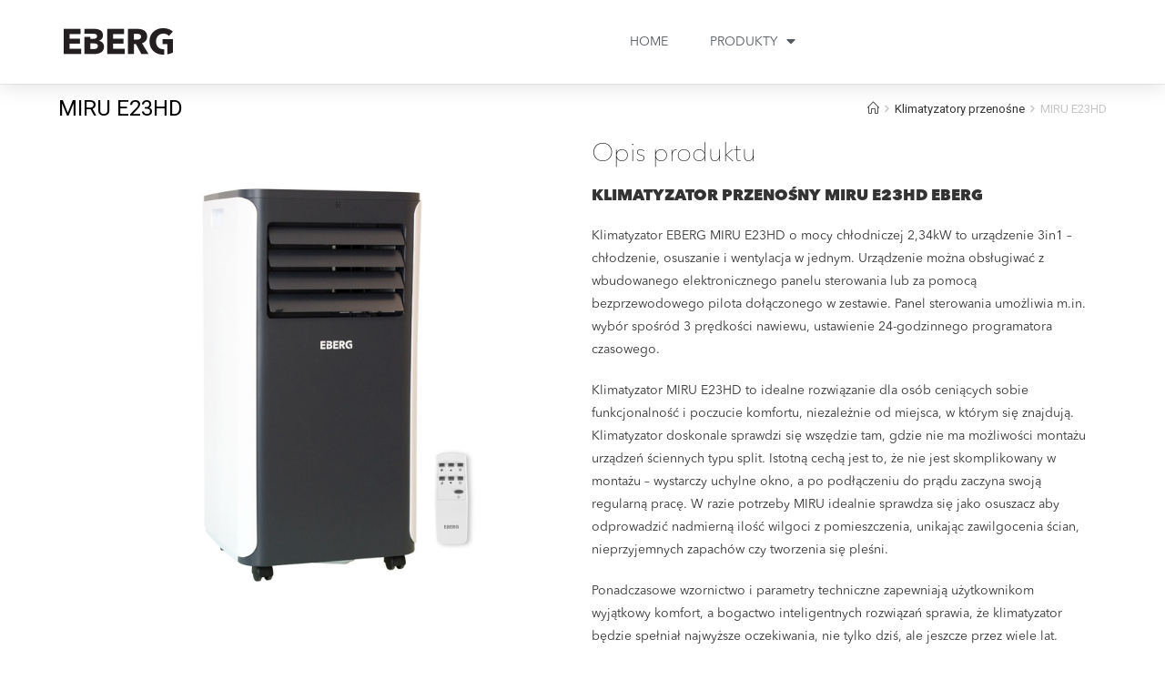

--- FILE ---
content_type: text/html; charset=UTF-8
request_url: http://eberg.eu/klimatyzatory_przenosne/miru/
body_size: 13345
content:

<!DOCTYPE html>
<html class="html" lang="pl-PL" itemscope itemtype="http://schema.org/WebPage">
<head>
	<meta charset="UTF-8">
	<link rel="profile" href="http://gmpg.org/xfn/11">

	<title>MIRU E23HD | EBERG</title>
<meta name='robots' content='max-image-preview:large' />
<meta name="viewport" content="width=device-width, initial-scale=1">
<!-- All in One SEO Pack 2.9.1 by Michael Torbert of Semper Fi Web Design[182,213] -->
<link rel="canonical" href="http://eberg.eu/klimatyzatory_przenosne/miru/" />
<!-- /all in one seo pack -->
<link rel='dns-prefetch' href='//fonts.googleapis.com' />
<link rel='dns-prefetch' href='//s.w.org' />
<link rel="alternate" type="application/rss+xml" title="EBERG &raquo; Kanał z wpisami" href="http://eberg.eu/feed/" />
<link rel="alternate" type="application/rss+xml" title="EBERG &raquo; Kanał z komentarzami" href="http://eberg.eu/comments/feed/" />
		<script type="text/javascript">
			window._wpemojiSettings = {"baseUrl":"https:\/\/s.w.org\/images\/core\/emoji\/13.0.1\/72x72\/","ext":".png","svgUrl":"https:\/\/s.w.org\/images\/core\/emoji\/13.0.1\/svg\/","svgExt":".svg","source":{"concatemoji":"http:\/\/eberg.eu\/wp-includes\/js\/wp-emoji-release.min.js?ver=5.7.14"}};
			!function(e,a,t){var n,r,o,i=a.createElement("canvas"),p=i.getContext&&i.getContext("2d");function s(e,t){var a=String.fromCharCode;p.clearRect(0,0,i.width,i.height),p.fillText(a.apply(this,e),0,0);e=i.toDataURL();return p.clearRect(0,0,i.width,i.height),p.fillText(a.apply(this,t),0,0),e===i.toDataURL()}function c(e){var t=a.createElement("script");t.src=e,t.defer=t.type="text/javascript",a.getElementsByTagName("head")[0].appendChild(t)}for(o=Array("flag","emoji"),t.supports={everything:!0,everythingExceptFlag:!0},r=0;r<o.length;r++)t.supports[o[r]]=function(e){if(!p||!p.fillText)return!1;switch(p.textBaseline="top",p.font="600 32px Arial",e){case"flag":return s([127987,65039,8205,9895,65039],[127987,65039,8203,9895,65039])?!1:!s([55356,56826,55356,56819],[55356,56826,8203,55356,56819])&&!s([55356,57332,56128,56423,56128,56418,56128,56421,56128,56430,56128,56423,56128,56447],[55356,57332,8203,56128,56423,8203,56128,56418,8203,56128,56421,8203,56128,56430,8203,56128,56423,8203,56128,56447]);case"emoji":return!s([55357,56424,8205,55356,57212],[55357,56424,8203,55356,57212])}return!1}(o[r]),t.supports.everything=t.supports.everything&&t.supports[o[r]],"flag"!==o[r]&&(t.supports.everythingExceptFlag=t.supports.everythingExceptFlag&&t.supports[o[r]]);t.supports.everythingExceptFlag=t.supports.everythingExceptFlag&&!t.supports.flag,t.DOMReady=!1,t.readyCallback=function(){t.DOMReady=!0},t.supports.everything||(n=function(){t.readyCallback()},a.addEventListener?(a.addEventListener("DOMContentLoaded",n,!1),e.addEventListener("load",n,!1)):(e.attachEvent("onload",n),a.attachEvent("onreadystatechange",function(){"complete"===a.readyState&&t.readyCallback()})),(n=t.source||{}).concatemoji?c(n.concatemoji):n.wpemoji&&n.twemoji&&(c(n.twemoji),c(n.wpemoji)))}(window,document,window._wpemojiSettings);
		</script>
		<style type="text/css">
img.wp-smiley,
img.emoji {
	display: inline !important;
	border: none !important;
	box-shadow: none !important;
	height: 1em !important;
	width: 1em !important;
	margin: 0 .07em !important;
	vertical-align: -0.1em !important;
	background: none !important;
	padding: 0 !important;
}
</style>
	<link rel='stylesheet' id='wp-block-library-css'  href='http://eberg.eu/wp-includes/css/dist/block-library/style.min.css?ver=5.7.14' type='text/css' media='all' />
<link rel='stylesheet' id='font-awesome-css'  href='http://eberg.eu/wp-content/themes/oceanwp/assets/css/third/font-awesome.min.css?ver=4.7.0' type='text/css' media='all' />
<link rel='stylesheet' id='simple-line-icons-css'  href='http://eberg.eu/wp-content/themes/oceanwp/assets/css/third/simple-line-icons.min.css?ver=2.4.0' type='text/css' media='all' />
<link rel='stylesheet' id='magnific-popup-css'  href='http://eberg.eu/wp-content/themes/oceanwp/assets/css/third/magnific-popup.min.css?ver=1.0.0' type='text/css' media='all' />
<link rel='stylesheet' id='slick-css'  href='http://eberg.eu/wp-content/themes/oceanwp/assets/css/third/slick.min.css?ver=1.6.0' type='text/css' media='all' />
<link rel='stylesheet' id='oceanwp-style-css'  href='http://eberg.eu/wp-content/themes/oceanwp/assets/css/style.min.css?ver=1.5.28' type='text/css' media='all' />
<link rel='stylesheet' id='oceanwp-google-font-roboto-css'  href='//fonts.googleapis.com/css?family=Roboto%3A100%2C200%2C300%2C400%2C500%2C600%2C700%2C800%2C900%2C100i%2C200i%2C300i%2C400i%2C500i%2C600i%2C700i%2C800i%2C900i&#038;subset=latin&#038;ver=5.7.14' type='text/css' media='all' />
<link rel='stylesheet' id='elementor-icons-css'  href='http://eberg.eu/wp-content/plugins/elementor/assets/lib/eicons/css/elementor-icons.min.css?ver=5.5.0' type='text/css' media='all' />
<link rel='stylesheet' id='elementor-animations-css'  href='http://eberg.eu/wp-content/plugins/elementor/assets/lib/animations/animations.min.css?ver=2.8.2' type='text/css' media='all' />
<link rel='stylesheet' id='elementor-frontend-css'  href='http://eberg.eu/wp-content/plugins/elementor/assets/css/frontend.min.css?ver=2.8.2' type='text/css' media='all' />
<link rel='stylesheet' id='elementor-pro-css'  href='http://eberg.eu/wp-content/plugins/elementor-pro/assets/css/frontend.min.css?ver=2.5.5' type='text/css' media='all' />
<link rel='stylesheet' id='font-awesome-5-all-css'  href='http://eberg.eu/wp-content/plugins/elementor/assets/lib/font-awesome/css/all.min.css?ver=2.8.2' type='text/css' media='all' />
<link rel='stylesheet' id='font-awesome-4-shim-css'  href='http://eberg.eu/wp-content/plugins/elementor/assets/lib/font-awesome/css/v4-shims.min.css?ver=2.8.2' type='text/css' media='all' />
<link rel='stylesheet' id='elementor-global-css'  href='http://eberg.eu/wp-content/uploads/elementor/css/global.css?ver=1576569415' type='text/css' media='all' />
<link rel='stylesheet' id='elementor-post-1827-css'  href='http://eberg.eu/wp-content/uploads/elementor/css/post-1827.css?ver=1576571467' type='text/css' media='all' />
<link rel='stylesheet' id='elementor-post-3062-css'  href='http://eberg.eu/wp-content/uploads/elementor/css/post-3062.css?ver=1576569415' type='text/css' media='all' />
<link rel='stylesheet' id='oe-widgets-style-css'  href='http://eberg.eu/wp-content/plugins/ocean-extra/assets/css/widgets.css?ver=5.7.14' type='text/css' media='all' />
<link rel='stylesheet' id='google-fonts-1-css'  href='https://fonts.googleapis.com/css?family=Roboto%3A100%2C100italic%2C200%2C200italic%2C300%2C300italic%2C400%2C400italic%2C500%2C500italic%2C600%2C600italic%2C700%2C700italic%2C800%2C800italic%2C900%2C900italic%7CRoboto+Slab%3A100%2C100italic%2C200%2C200italic%2C300%2C300italic%2C400%2C400italic%2C500%2C500italic%2C600%2C600italic%2C700%2C700italic%2C800%2C800italic%2C900%2C900italic&#038;subset=latin-ext&#038;ver=5.7.14' type='text/css' media='all' />
<link rel='stylesheet' id='elementor-icons-shared-0-css'  href='http://eberg.eu/wp-content/plugins/elementor/assets/lib/font-awesome/css/fontawesome.min.css?ver=5.9.0' type='text/css' media='all' />
<link rel='stylesheet' id='elementor-icons-fa-solid-css'  href='http://eberg.eu/wp-content/plugins/elementor/assets/lib/font-awesome/css/solid.min.css?ver=5.9.0' type='text/css' media='all' />
<script type='text/javascript' src='http://eberg.eu/wp-includes/js/jquery/jquery.min.js?ver=3.5.1' id='jquery-core-js'></script>
<script type='text/javascript' src='http://eberg.eu/wp-includes/js/jquery/jquery-migrate.min.js?ver=3.3.2' id='jquery-migrate-js'></script>
<script type='text/javascript' src='http://eberg.eu/wp-content/plugins/elementor/assets/lib/font-awesome/js/v4-shims.min.js?ver=2.8.2' id='font-awesome-4-shim-js'></script>
<script type='text/javascript' src='http://eberg.eu/wp-content/plugins/ocean-extra//includes/widgets/js/mailchimp.min.js?ver=5.7.14' id='oe-mailchimp-script-js'></script>
<script type='text/javascript' src='http://eberg.eu/wp-content/plugins/ocean-extra//includes/widgets/js/share.min.js?ver=5.7.14' id='oe-social-share-js'></script>
<link rel="https://api.w.org/" href="http://eberg.eu/wp-json/" /><link rel="alternate" type="application/json" href="http://eberg.eu/wp-json/wp/v2/pages/1827" /><link rel="EditURI" type="application/rsd+xml" title="RSD" href="http://eberg.eu/xmlrpc.php?rsd" />
<link rel="wlwmanifest" type="application/wlwmanifest+xml" href="http://eberg.eu/wp-includes/wlwmanifest.xml" /> 
<meta name="generator" content="WordPress 5.7.14" />
<link rel='shortlink' href='http://eberg.eu/?p=1827' />
<link rel="alternate" type="application/json+oembed" href="http://eberg.eu/wp-json/oembed/1.0/embed?url=http%3A%2F%2Feberg.eu%2Fklimatyzatory_przenosne%2Fmiru%2F" />
<link rel="alternate" type="text/xml+oembed" href="http://eberg.eu/wp-json/oembed/1.0/embed?url=http%3A%2F%2Feberg.eu%2Fklimatyzatory_przenosne%2Fmiru%2F&#038;format=xml" />
    <script language="JavaScript" type="text/javascript">
		

;(function($) {

   'use strict'

    var testMobile;
    var isMobile = {
        Android: function() {
            return navigator.userAgent.match(/Android/i);
        },
        BlackBerry: function() {
            return navigator.userAgent.match(/BlackBerry/i);
        },
        iOS: function() {
            return navigator.userAgent.match(/iPhone|iPad|iPod/i);
        },
        Opera: function() {
            return navigator.userAgent.match(/Opera Mini/i);
        },
        Windows: function() {
            return navigator.userAgent.match(/IEMobile/i);
        },
        any: function() {
            return (isMobile.Android() || isMobile.BlackBerry() || isMobile.iOS() || isMobile.Opera() || isMobile.Windows());
        }
    };

	var parallax = function() {
		testMobile = isMobile.any();
		if (testMobile == null) {
			$(".parallax").parallax("50%", 0.3);
		}
	};

	// Dom Ready
	$(function() {
		parallax();
   	});
})(jQuery);

/*
jQuery Parallax 1.1.3
Author: Ian Lunn
Plugin URL: http://www.ianlunn.co.uk/plugins/jquery-parallax/

Dual licensed under the MIT and GPL licenses:
http://www.opensource.org/licenses/mit-license.php
http://www.gnu.org/licenses/gpl.html
*/
!function(n){var t=n(window),e=t.height();t.resize(function(){e=t.height()}),n.fn.parallax=function(o,r,i){function u(){var i=t.scrollTop();l.each(function(t,u){var l=n(u),f=l.offset().top,s=a(l);i>f+s||f>i+e||l.css("backgroundPosition",o+" "+Math.round((l.data("firstTop")-i)*r)+"px")})}var a,l=n(this);l.each(function(t,e){$element=n(e),$element.data("firstTop",$element.offset().top)}),a=i?function(n){return n.outerHeight(!0)}:function(n){return n.height()},(arguments.length<1||null===o)&&(o="50%"),(arguments.length<2||null===r)&&(r=.1),(arguments.length<3||null===i)&&(i=!0),t.bind("scroll",u).resize(u),u()}}(jQuery);

    </script>
    <link rel="icon" href="http://eberg.eu/wp-content/uploads/2023/06/cropped-EBERG_favicon-32x32.png" sizes="32x32" />
<link rel="icon" href="http://eberg.eu/wp-content/uploads/2023/06/cropped-EBERG_favicon-192x192.png" sizes="192x192" />
<link rel="apple-touch-icon" href="http://eberg.eu/wp-content/uploads/2023/06/cropped-EBERG_favicon-180x180.png" />
<meta name="msapplication-TileImage" content="http://eberg.eu/wp-content/uploads/2023/06/cropped-EBERG_favicon-270x270.png" />
		<style type="text/css" id="wp-custom-css">
			#site-logo #site-logo-inner a:hover img{opacity:1}		</style>
		<!-- OceanWP CSS -->
<style type="text/css">
.page-header{background-color:#ffffff}/* General CSS */a:hover,a.light:hover,.theme-heading .text::before,#top-bar-content >a:hover,#top-bar-social li.oceanwp-email a:hover,#site-navigation-wrap .dropdown-menu >li >a:hover,#site-header.medium-header #medium-searchform button:hover,.oceanwp-mobile-menu-icon a:hover,.blog-entry.post .blog-entry-header .entry-title a:hover,.blog-entry.post .blog-entry-readmore a:hover,.blog-entry.thumbnail-entry .blog-entry-category a,ul.meta li a:hover,.dropcap,.single nav.post-navigation .nav-links .title,body .related-post-title a:hover,body #wp-calendar caption,body .contact-info-widget.default i,body .contact-info-widget.big-icons i,body .custom-links-widget .oceanwp-custom-links li a:hover,body .custom-links-widget .oceanwp-custom-links li a:hover:before,body .posts-thumbnails-widget li a:hover,body .social-widget li.oceanwp-email a:hover,.comment-author .comment-meta .comment-reply-link,#respond #cancel-comment-reply-link:hover,#footer-widgets .footer-box a:hover,#footer-bottom a:hover,#footer-bottom #footer-bottom-menu a:hover,.sidr a:hover,.sidr-class-dropdown-toggle:hover,.sidr-class-menu-item-has-children.active >a,.sidr-class-menu-item-has-children.active >a >.sidr-class-dropdown-toggle,input[type=checkbox]:checked:before{color:#1071b8}input[type="button"],input[type="reset"],input[type="submit"],button[type="submit"],.button,#site-navigation-wrap .dropdown-menu >li.btn >a >span,.thumbnail:hover i,.post-quote-content,.omw-modal .omw-close-modal,body .contact-info-widget.big-icons li:hover i,body div.wpforms-container-full .wpforms-form input[type=submit],body div.wpforms-container-full .wpforms-form button[type=submit],body div.wpforms-container-full .wpforms-form .wpforms-page-button{background-color:#1071b8}.widget-title{border-color:#1071b8}blockquote{border-color:#1071b8}#searchform-dropdown{border-color:#1071b8}.dropdown-menu .sub-menu{border-color:#1071b8}.blog-entry.large-entry .blog-entry-readmore a:hover{border-color:#1071b8}.oceanwp-newsletter-form-wrap input[type="email"]:focus{border-color:#1071b8}.social-widget li.oceanwp-email a:hover{border-color:#1071b8}#respond #cancel-comment-reply-link:hover{border-color:#1071b8}body .contact-info-widget.big-icons li:hover i{border-color:#1071b8}#footer-widgets .oceanwp-newsletter-form-wrap input[type="email"]:focus{border-color:#1071b8}a:hover{color:#1071b8}.boxed-layout #wrap,.boxed-layout .parallax-footer,.boxed-layout .owp-floating-bar{width:1200px}.boxed-layout{background-color:#ffffff}@media only screen and (min-width:960px){.content-area,.content-left-sidebar .content-area{width:100%}}.page-header,.has-transparent-header .page-header{padding:10px 0 10px 0}.page-header .page-header-title,.page-header.background-image-page-header .page-header-title{color:#000000}#scroll-top{width:50px;height:50px;line-height:50px}#scroll-top{font-size:20px}#scroll-top{border-radius:5px}/* Header CSS */#site-logo #site-logo-inner,.oceanwp-social-menu .social-menu-inner,#site-header.full_screen-header .menu-bar-inner,.after-header-content .after-header-content-inner{height:70px}#site-navigation-wrap .dropdown-menu >li >a,.oceanwp-mobile-menu-icon a,.after-header-content-inner >a{line-height:70px}#site-header.has-header-media .overlay-header-media{background-color:rgba(0,0,0,0.5)}.effect-one #site-navigation-wrap .dropdown-menu >li >a.menu-link >span:after,.effect-three #site-navigation-wrap .dropdown-menu >li >a.menu-link >span:after,.effect-five #site-navigation-wrap .dropdown-menu >li >a.menu-link >span:before,.effect-five #site-navigation-wrap .dropdown-menu >li >a.menu-link >span:after,.effect-nine #site-navigation-wrap .dropdown-menu >li >a.menu-link >span:before,.effect-nine #site-navigation-wrap .dropdown-menu >li >a.menu-link >span:after{background-color:#1071b8}.effect-four #site-navigation-wrap .dropdown-menu >li >a.menu-link >span:before,.effect-four #site-navigation-wrap .dropdown-menu >li >a.menu-link >span:after,.effect-seven #site-navigation-wrap .dropdown-menu >li >a.menu-link:hover >span:after,.effect-seven #site-navigation-wrap .dropdown-menu >li.sfHover >a.menu-link >span:after{color:#1071b8}.effect-seven #site-navigation-wrap .dropdown-menu >li >a.menu-link:hover >span:after,.effect-seven #site-navigation-wrap .dropdown-menu >li.sfHover >a.menu-link >span:after{text-shadow:10px 0 #1071b8,-10px 0 #1071b8}#site-navigation-wrap .dropdown-menu >li >a{padding:0 19px}#site-navigation-wrap .dropdown-menu >li >a,.oceanwp-mobile-menu-icon a,#searchform-header-replace-close{color:#333333}#site-navigation-wrap .dropdown-menu >li >a:hover,.oceanwp-mobile-menu-icon a:hover,#searchform-header-replace-close:hover{color:#1071b8}.dropdown-menu .sub-menu{min-width:270px}.dropdown-menu .sub-menu,#searchform-dropdown,.current-shop-items-dropdown{border-color:#1071b8}/* Footer Bottom CSS */#footer-bottom,#footer-bottom p{color:#8c8c8c}/* Typography CSS */body{font-family:Roboto;font-size:16px;color:#333333}h1{font-family:Roboto;font-size:38px;line-height:1.3}h2{font-family:Roboto;font-size:30px}h3{font-family:Roboto;font-weight:100;font-size:20px;color:#000000}#site-navigation-wrap .dropdown-menu >li >a,#site-header.full_screen-header .fs-dropdown-menu >li >a,#site-header.top-header #site-navigation-wrap .dropdown-menu >li >a,#site-header.center-header #site-navigation-wrap .dropdown-menu >li >a,#site-header.medium-header #site-navigation-wrap .dropdown-menu >li >a,.oceanwp-mobile-menu-icon a{font-family:Roboto;font-weight:500;font-size:14px}.dropdown-menu ul li a.menu-link,#site-header.full_screen-header .fs-dropdown-menu ul.sub-menu li a{line-height:2;text-transform:none}.sidr-class-dropdown-menu li a,a.sidr-class-toggle-sidr-close,#mobile-dropdown ul li a,body #mobile-fullscreen ul li a{font-size:14px}
</style>	<!-- Global site tag (gtag.js) - Google Analytics -->
<script async src="https://www.googletagmanager.com/gtag/js?id=UA-138504562-1"></script>
<script>
  window.dataLayer = window.dataLayer || [];
  function gtag(){dataLayer.push(arguments);}
  gtag('js', new Date());

  gtag('config', 'UA-138504562-1');
</script>
</head>

<body class="page-template-default page page-id-1827 page-child parent-pageid-19 wp-custom-logo no-isotope no-lightbox no-fitvids no-scroll-top no-sidr no-carousel no-matchheight oceanwp-theme dropdown-mobile default-breakpoint content-full-screen has-breadcrumbs has-fixed-footer elementor-default elementor-page elementor-page-1827">

	
	<div id="outer-wrap" class="site clr">

		
		<div id="wrap" class="clr">

			
			
<header id="site-header" class="effect-one clr" data-height="70" itemscope="itemscope" itemtype="http://schema.org/WPHeader">

			<div data-elementor-type="header" data-elementor-id="3062" class="elementor elementor-3062 elementor-location-header" data-elementor-settings="[]">
			<div class="elementor-inner">
				<div class="elementor-section-wrap">
							<header class="elementor-element elementor-element-72e5ddb2 elementor-section-content-middle elementor-section-boxed elementor-section-height-default elementor-section-height-default elementor-section elementor-top-section" data-id="72e5ddb2" data-element_type="section" data-settings="{&quot;background_background&quot;:&quot;classic&quot;,&quot;sticky&quot;:&quot;top&quot;,&quot;sticky_on&quot;:[&quot;desktop&quot;,&quot;tablet&quot;,&quot;mobile&quot;],&quot;sticky_offset&quot;:0,&quot;sticky_effects_offset&quot;:0}">
						<div class="elementor-container elementor-column-gap-no">
				<div class="elementor-row">
				<div class="elementor-element elementor-element-360665c elementor-column elementor-col-50 elementor-top-column" data-id="360665c" data-element_type="column">
			<div class="elementor-column-wrap  elementor-element-populated">
					<div class="elementor-widget-wrap">
				<div class="elementor-element elementor-element-4356dc32 elementor-widget elementor-widget-theme-site-logo elementor-widget-image" data-id="4356dc32" data-element_type="widget" data-widget_type="theme-site-logo.default">
				<div class="elementor-widget-container">
					<div class="elementor-image">
											<a data-elementor-open-lightbox="" href="http://eberg.eu">
							<img width="120" height="30" src="http://eberg.eu/wp-content/uploads/2018/10/eberg-logo.jpg" class="attachment-full size-full" alt="" loading="lazy" />								</a>
											</div>
				</div>
				</div>
						</div>
			</div>
		</div>
				<div class="elementor-element elementor-element-5af061ab elementor-column elementor-col-50 elementor-top-column" data-id="5af061ab" data-element_type="column">
			<div class="elementor-column-wrap  elementor-element-populated">
					<div class="elementor-widget-wrap">
				<div class="elementor-element elementor-element-1dddc07e elementor-nav-menu__align-center elementor-nav-menu--dropdown-mobile elementor-nav-menu--stretch elementor-nav-menu__text-align-center elementor-nav-menu--indicator-classic elementor-nav-menu--toggle elementor-nav-menu--burger elementor-widget elementor-widget-nav-menu" data-id="1dddc07e" data-element_type="widget" data-settings="{&quot;full_width&quot;:&quot;stretch&quot;,&quot;layout&quot;:&quot;horizontal&quot;,&quot;toggle&quot;:&quot;burger&quot;}" data-widget_type="nav-menu.default">
				<div class="elementor-widget-container">
						<nav class="elementor-nav-menu--main elementor-nav-menu__container elementor-nav-menu--layout-horizontal e--pointer-underline e--animation-grow"><ul id="menu-1-1dddc07e" class="elementor-nav-menu"><li class="menu-item menu-item-type-post_type menu-item-object-page menu-item-home menu-item-16"><a href="http://eberg.eu/" class="elementor-item">HOME</a></li>
<li class="menu-item menu-item-type-custom menu-item-object-custom menu-item-has-children menu-item-706"><a href="#" class="elementor-item elementor-item-anchor">PRODUKTY</a>
<ul class="sub-menu elementor-nav-menu--dropdown">
	<li class="menu-item menu-item-type-post_type menu-item-object-page menu-item-has-children menu-item-9114"><a href="http://eberg.eu/rekuperatory/" class="elementor-sub-item">Rekuperatory</a>
	<ul class="sub-menu elementor-nav-menu--dropdown">
		<li class="menu-item menu-item-type-post_type menu-item-object-page menu-item-9116"><a href="http://eberg.eu/rekuperatory/requ/" class="elementor-sub-item">REQU</a></li>
	</ul>
</li>
	<li class="menu-item menu-item-type-post_type menu-item-object-page menu-item-has-children menu-item-6408"><a href="http://eberg.eu/wentylatory/" class="elementor-sub-item">Wentylatory</a>
	<ul class="sub-menu elementor-nav-menu--dropdown">
		<li class="menu-item menu-item-type-post_type menu-item-object-page menu-item-has-children menu-item-4983"><a href="http://eberg.eu/wentylatory/kolumnowe/" class="elementor-sub-item">Kolumnowe</a>
		<ul class="sub-menu elementor-nav-menu--dropdown">
			<li class="menu-item menu-item-type-post_type menu-item-object-page menu-item-8753"><a href="http://eberg.eu/wentylatory/kolumnowe/airo-35/" class="elementor-sub-item">AIRO 35</a></li>
			<li class="menu-item menu-item-type-post_type menu-item-object-page menu-item-8754"><a href="http://eberg.eu/wentylatory/kolumnowe/airo-85/" class="elementor-sub-item">AIRO 85</a></li>
			<li class="menu-item menu-item-type-post_type menu-item-object-page menu-item-8755"><a href="http://eberg.eu/wentylatory/kolumnowe/fyn/" class="elementor-sub-item">FYN</a></li>
			<li class="menu-item menu-item-type-post_type menu-item-object-page menu-item-8756"><a href="http://eberg.eu/wentylatory/kolumnowe/lyngo-l116m1/" class="elementor-sub-item">LYNGO L116M1</a></li>
		</ul>
</li>
		<li class="menu-item menu-item-type-post_type menu-item-object-page menu-item-has-children menu-item-8734"><a href="http://eberg.eu/wentylatory/podlogowe/" class="elementor-sub-item">Podłogowe</a>
		<ul class="sub-menu elementor-nav-menu--dropdown">
			<li class="menu-item menu-item-type-post_type menu-item-object-page menu-item-9034"><a href="http://eberg.eu/wentylatory/podlogowe/gox-2/" class="elementor-sub-item">GOX</a></li>
			<li class="menu-item menu-item-type-post_type menu-item-object-page menu-item-9035"><a href="http://eberg.eu/wentylatory/podlogowe/hyg/" class="elementor-sub-item">HYG</a></li>
			<li class="menu-item menu-item-type-post_type menu-item-object-page menu-item-9036"><a href="http://eberg.eu/wentylatory/podlogowe/hrb-45/" class="elementor-sub-item">HRB 45</a></li>
		</ul>
</li>
		<li class="menu-item menu-item-type-post_type menu-item-object-page menu-item-has-children menu-item-8736"><a href="http://eberg.eu/wentylatory/biurkowe/" class="elementor-sub-item">Biurkowe</a>
		<ul class="sub-menu elementor-nav-menu--dropdown">
			<li class="menu-item menu-item-type-post_type menu-item-object-page menu-item-9039"><a href="http://eberg.eu/wentylatory/biurkowe/loox/" class="elementor-sub-item">LOOX</a></li>
			<li class="menu-item menu-item-type-post_type menu-item-object-page menu-item-9040"><a href="http://eberg.eu/wentylatory/biurkowe/tes/" class="elementor-sub-item">TES</a></li>
			<li class="menu-item menu-item-type-post_type menu-item-object-page menu-item-9041"><a href="http://eberg.eu/wentylatory/biurkowe/tik/" class="elementor-sub-item">TIK</a></li>
		</ul>
</li>
		<li class="menu-item menu-item-type-post_type menu-item-object-page menu-item-8738"><a href="http://eberg.eu/wentylatory/lazienkowe/" class="elementor-sub-item">Łazienkowe</a></li>
		<li class="menu-item menu-item-type-post_type menu-item-object-page menu-item-8737"><a href="http://eberg.eu/wentylatory/dachowe/" class="elementor-sub-item">Dachowe</a></li>
		<li class="menu-item menu-item-type-post_type menu-item-object-page menu-item-has-children menu-item-8742"><a href="http://eberg.eu/wentylatory/przemyslowe/" class="elementor-sub-item">Przemysłowe</a>
		<ul class="sub-menu elementor-nav-menu--dropdown">
			<li class="menu-item menu-item-type-post_type menu-item-object-page menu-item-9077"><a href="http://eberg.eu/wentylatory/przemyslowe/ebf-50/" class="elementor-sub-item">EBF 50</a></li>
			<li class="menu-item menu-item-type-post_type menu-item-object-page menu-item-9098"><a href="http://eberg.eu/wentylatory/przemyslowe/ebf-75/" class="elementor-sub-item">EBF 75</a></li>
			<li class="menu-item menu-item-type-post_type menu-item-object-page menu-item-9104"><a href="http://eberg.eu/wentylatory/przemyslowe/ebf-90/" class="elementor-sub-item">EBF 90</a></li>
		</ul>
</li>
		<li class="menu-item menu-item-type-post_type menu-item-object-page menu-item-9052"><a href="http://eberg.eu/wentylatory/kanalowe/" class="elementor-sub-item">Kanałowe</a></li>
	</ul>
</li>
	<li class="menu-item menu-item-type-post_type menu-item-object-page menu-item-has-children menu-item-8743"><a href="http://eberg.eu/osuszacze-powietrza/" class="elementor-sub-item">Osuszacze powietrza</a>
	<ul class="sub-menu elementor-nav-menu--dropdown">
		<li class="menu-item menu-item-type-post_type menu-item-object-page menu-item-8744"><a href="http://eberg.eu/osuszacze-powietrza/domowe/" class="elementor-sub-item">Domowe</a></li>
		<li class="menu-item menu-item-type-post_type menu-item-object-page menu-item-8745"><a href="http://eberg.eu/osuszacze-powietrza/przemyslowe/" class="elementor-sub-item">Przemysłowe</a></li>
	</ul>
</li>
	<li class="menu-item menu-item-type-post_type menu-item-object-page menu-item-has-children menu-item-8746"><a href="http://eberg.eu/grzejniki/" class="elementor-sub-item">Grzejniki</a>
	<ul class="sub-menu elementor-nav-menu--dropdown">
		<li class="menu-item menu-item-type-post_type menu-item-object-page menu-item-has-children menu-item-8747"><a href="http://eberg.eu/grzejniki/elektryczne/" class="elementor-sub-item">Elektryczne</a>
		<ul class="sub-menu elementor-nav-menu--dropdown">
			<li class="menu-item menu-item-type-post_type menu-item-object-page menu-item-9021"><a href="http://eberg.eu/convy-wifi/" class="elementor-sub-item">CONVY WIFI</a></li>
			<li class="menu-item menu-item-type-post_type menu-item-object-page menu-item-9022"><a href="http://eberg.eu/grzejniki/dexo-d20h1/" class="elementor-sub-item">DEXO D20H1</a></li>
			<li class="menu-item menu-item-type-post_type menu-item-object-page menu-item-9023"><a href="http://eberg.eu/grzejniki/evi-pro/" class="elementor-sub-item">EVI PRO</a></li>
			<li class="menu-item menu-item-type-post_type menu-item-object-page menu-item-9024"><a href="http://eberg.eu/grzejniki/ets/" class="elementor-sub-item">ETS</a></li>
			<li class="menu-item menu-item-type-post_type menu-item-object-page menu-item-9025"><a href="http://eberg.eu/grzejniki/etw/" class="elementor-sub-item">ETW</a></li>
			<li class="menu-item menu-item-type-post_type menu-item-object-page menu-item-9026"><a href="http://eberg.eu/grzejniki/nox/" class="elementor-sub-item">NOX</a></li>
			<li class="menu-item menu-item-type-post_type menu-item-object-page menu-item-9027"><a href="http://eberg.eu/grzejniki/zum/" class="elementor-sub-item">ZUM</a></li>
		</ul>
</li>
		<li class="menu-item menu-item-type-post_type menu-item-object-page menu-item-8748"><a href="http://eberg.eu/promienniki/" class="elementor-sub-item">Promienniki</a></li>
		<li class="menu-item menu-item-type-post_type menu-item-object-page menu-item-8750"><a href="http://eberg.eu/grzejniki/na-podczerwien/" class="elementor-sub-item">Na podczerwień</a></li>
		<li class="menu-item menu-item-type-post_type menu-item-object-page menu-item-has-children menu-item-8751"><a href="http://eberg.eu/kurtyny-powietrzne/" class="elementor-sub-item">Kurtyny powietrzne</a>
		<ul class="sub-menu elementor-nav-menu--dropdown">
			<li class="menu-item menu-item-type-post_type menu-item-object-page menu-item-9011"><a href="http://eberg.eu/q4-q20b2/" class="elementor-sub-item">Q4 Q20B2</a></li>
		</ul>
</li>
	</ul>
</li>
	<li class="menu-item menu-item-type-post_type menu-item-object-page menu-item-8752"><a href="http://eberg.eu/nawilzacze-ultradzwiekowe/" class="elementor-sub-item">Nawilżacze ultradźwiękowe</a></li>
	<li class="menu-item menu-item-type-post_type menu-item-object-page menu-item-has-children menu-item-3954"><a href="http://eberg.eu/klimatyzatory-scienne/" class="elementor-sub-item">Klimatyzatory ścienne</a>
	<ul class="sub-menu elementor-nav-menu--dropdown">
		<li class="menu-item menu-item-type-post_type menu-item-object-page menu-item-has-children menu-item-8782"><a href="http://eberg.eu/klimatyzatory-split/" class="elementor-sub-item">Klimatyzatory split</a>
		<ul class="sub-menu elementor-nav-menu--dropdown">
			<li class="menu-item menu-item-type-post_type menu-item-object-page menu-item-4059"><a href="http://eberg.eu/klimatyzatory-scienne/aori-e35-12/" class="elementor-sub-item">AORI E35-12</a></li>
			<li class="menu-item menu-item-type-post_type menu-item-object-page menu-item-4027"><a href="http://eberg.eu/klimatyzatory-scienne/aori-e25-09/" class="elementor-sub-item">AORI E25-09</a></li>
		</ul>
</li>
		<li class="menu-item menu-item-type-post_type menu-item-object-page menu-item-8394"><a href="http://eberg.eu/klimatyzatory-scienne/monobox/" class="elementor-sub-item">MONOBOX</a></li>
	</ul>
</li>
	<li class="menu-item menu-item-type-post_type menu-item-object-page current-page-ancestor menu-item-has-children menu-item-31"><a href="http://eberg.eu/klimatyzatory_przenosne/" class="elementor-sub-item">Klimatyzatory przenośne</a>
	<ul class="sub-menu elementor-nav-menu--dropdown">
		<li class="menu-item menu-item-type-post_type menu-item-object-page menu-item-7408"><a href="http://eberg.eu/klimatyzatory_przenosne/rio-mini-rm23e1/" class="elementor-sub-item">RIO MINI RM23E1</a></li>
		<li class="menu-item menu-item-type-post_type menu-item-object-page menu-item-8569"><a href="http://eberg.eu/klimatyzatory_przenosne/sky-s26e1/" class="elementor-sub-item">SKY S26E1</a></li>
		<li class="menu-item menu-item-type-post_type menu-item-object-page menu-item-6433"><a href="http://eberg.eu/klimatyzatory_przenosne/rio-wifi/" class="elementor-sub-item">RIO R29E1</a></li>
		<li class="menu-item menu-item-type-post_type menu-item-object-page menu-item-8359"><a href="http://eberg.eu/klimatyzatory_przenosne/enva-e35j2/" class="elementor-sub-item">ENVA E35J2</a></li>
		<li class="menu-item menu-item-type-post_type menu-item-object-page menu-item-8665"><a href="http://eberg.eu/klimatyzatory_przenosne/texo-t35e1/" class="elementor-sub-item">TEXO T35E1</a></li>
		<li class="menu-item menu-item-type-post_type menu-item-object-page menu-item-4093"><a href="http://eberg.eu/klimatyzatory_przenosne/qubo-q40ne/" class="elementor-sub-item">QUBO Q40NE</a></li>
		<li class="menu-item menu-item-type-post_type menu-item-object-page menu-item-7163"><a href="http://eberg.eu/klimatyzatory_przenosne/vigo-v47e1/" class="elementor-sub-item">VIGO V47E1</a></li>
		<li class="menu-item menu-item-type-post_type menu-item-object-page menu-item-8358"><a href="http://eberg.eu/klimatyzatory_przenosne/acros-a47j1-2-bialy/" class="elementor-sub-item">ACROS 2 A47X1 BIAŁY</a></li>
		<li class="menu-item menu-item-type-post_type menu-item-object-page menu-item-8989"><a href="http://eberg.eu/klimatyzatory_przenosne/acros-2-a47x1-czarny/" class="elementor-sub-item">ACROS 2 A47X1 CZARNY</a></li>
		<li class="menu-item menu-item-type-post_type menu-item-object-page menu-item-has-children menu-item-6286"><a href="http://eberg.eu/akcesoria-3/" class="elementor-sub-item">Akcesoria</a>
		<ul class="sub-menu elementor-nav-menu--dropdown">
			<li class="menu-item menu-item-type-post_type menu-item-object-page menu-item-6367"><a href="http://eberg.eu/klimatyzatory_przenosne/boost/" class="elementor-sub-item">BOOST</a></li>
			<li class="menu-item menu-item-type-post_type menu-item-object-page menu-item-6369"><a href="http://eberg.eu/klimatyzatory_przenosne/spotcooler/" class="elementor-sub-item">SpotCooler</a></li>
			<li class="menu-item menu-item-type-post_type menu-item-object-page menu-item-2126"><a href="http://eberg.eu/klimatyzatory_przenosne/climalock/" class="elementor-sub-item">Climalock</a></li>
			<li class="menu-item menu-item-type-post_type menu-item-object-page menu-item-5767"><a href="http://eberg.eu/klimatyzatory_przenosne/climalock-r/" class="elementor-sub-item">Climalock R</a></li>
			<li class="menu-item menu-item-type-post_type menu-item-object-page menu-item-5768"><a href="http://eberg.eu/klimatyzatory_przenosne/climalock-xl/" class="elementor-sub-item">Climalock XL</a></li>
		</ul>
</li>
	</ul>
</li>
	<li class="menu-item menu-item-type-post_type menu-item-object-page menu-item-has-children menu-item-1834"><a href="http://eberg.eu/klimatory-ewaporacyjne/" class="elementor-sub-item">Klimatory ewaporacyjne</a>
	<ul class="sub-menu elementor-nav-menu--dropdown">
		<li class="menu-item menu-item-type-post_type menu-item-object-page menu-item-8399"><a href="http://eberg.eu/klimatory-ewaporacyjne/nexo/" class="elementor-sub-item">NEXO</a></li>
		<li class="menu-item menu-item-type-post_type menu-item-object-page menu-item-5764"><a href="http://eberg.eu/klimatory-ewaporacyjne/tor/" class="elementor-sub-item">TOR</a></li>
	</ul>
</li>
</ul>
</li>
</ul></nav>
					<div class="elementor-menu-toggle">
			<i class="eicon" aria-hidden="true"></i>
			<span class="elementor-screen-only">Menu</span>
		</div>
		<nav class="elementor-nav-menu--dropdown elementor-nav-menu__container"><ul id="menu-2-1dddc07e" class="elementor-nav-menu"><li class="menu-item menu-item-type-post_type menu-item-object-page menu-item-home menu-item-16"><a href="http://eberg.eu/" class="elementor-item">HOME</a></li>
<li class="menu-item menu-item-type-custom menu-item-object-custom menu-item-has-children menu-item-706"><a href="#" class="elementor-item elementor-item-anchor">PRODUKTY</a>
<ul class="sub-menu elementor-nav-menu--dropdown">
	<li class="menu-item menu-item-type-post_type menu-item-object-page menu-item-has-children menu-item-9114"><a href="http://eberg.eu/rekuperatory/" class="elementor-sub-item">Rekuperatory</a>
	<ul class="sub-menu elementor-nav-menu--dropdown">
		<li class="menu-item menu-item-type-post_type menu-item-object-page menu-item-9116"><a href="http://eberg.eu/rekuperatory/requ/" class="elementor-sub-item">REQU</a></li>
	</ul>
</li>
	<li class="menu-item menu-item-type-post_type menu-item-object-page menu-item-has-children menu-item-6408"><a href="http://eberg.eu/wentylatory/" class="elementor-sub-item">Wentylatory</a>
	<ul class="sub-menu elementor-nav-menu--dropdown">
		<li class="menu-item menu-item-type-post_type menu-item-object-page menu-item-has-children menu-item-4983"><a href="http://eberg.eu/wentylatory/kolumnowe/" class="elementor-sub-item">Kolumnowe</a>
		<ul class="sub-menu elementor-nav-menu--dropdown">
			<li class="menu-item menu-item-type-post_type menu-item-object-page menu-item-8753"><a href="http://eberg.eu/wentylatory/kolumnowe/airo-35/" class="elementor-sub-item">AIRO 35</a></li>
			<li class="menu-item menu-item-type-post_type menu-item-object-page menu-item-8754"><a href="http://eberg.eu/wentylatory/kolumnowe/airo-85/" class="elementor-sub-item">AIRO 85</a></li>
			<li class="menu-item menu-item-type-post_type menu-item-object-page menu-item-8755"><a href="http://eberg.eu/wentylatory/kolumnowe/fyn/" class="elementor-sub-item">FYN</a></li>
			<li class="menu-item menu-item-type-post_type menu-item-object-page menu-item-8756"><a href="http://eberg.eu/wentylatory/kolumnowe/lyngo-l116m1/" class="elementor-sub-item">LYNGO L116M1</a></li>
		</ul>
</li>
		<li class="menu-item menu-item-type-post_type menu-item-object-page menu-item-has-children menu-item-8734"><a href="http://eberg.eu/wentylatory/podlogowe/" class="elementor-sub-item">Podłogowe</a>
		<ul class="sub-menu elementor-nav-menu--dropdown">
			<li class="menu-item menu-item-type-post_type menu-item-object-page menu-item-9034"><a href="http://eberg.eu/wentylatory/podlogowe/gox-2/" class="elementor-sub-item">GOX</a></li>
			<li class="menu-item menu-item-type-post_type menu-item-object-page menu-item-9035"><a href="http://eberg.eu/wentylatory/podlogowe/hyg/" class="elementor-sub-item">HYG</a></li>
			<li class="menu-item menu-item-type-post_type menu-item-object-page menu-item-9036"><a href="http://eberg.eu/wentylatory/podlogowe/hrb-45/" class="elementor-sub-item">HRB 45</a></li>
		</ul>
</li>
		<li class="menu-item menu-item-type-post_type menu-item-object-page menu-item-has-children menu-item-8736"><a href="http://eberg.eu/wentylatory/biurkowe/" class="elementor-sub-item">Biurkowe</a>
		<ul class="sub-menu elementor-nav-menu--dropdown">
			<li class="menu-item menu-item-type-post_type menu-item-object-page menu-item-9039"><a href="http://eberg.eu/wentylatory/biurkowe/loox/" class="elementor-sub-item">LOOX</a></li>
			<li class="menu-item menu-item-type-post_type menu-item-object-page menu-item-9040"><a href="http://eberg.eu/wentylatory/biurkowe/tes/" class="elementor-sub-item">TES</a></li>
			<li class="menu-item menu-item-type-post_type menu-item-object-page menu-item-9041"><a href="http://eberg.eu/wentylatory/biurkowe/tik/" class="elementor-sub-item">TIK</a></li>
		</ul>
</li>
		<li class="menu-item menu-item-type-post_type menu-item-object-page menu-item-8738"><a href="http://eberg.eu/wentylatory/lazienkowe/" class="elementor-sub-item">Łazienkowe</a></li>
		<li class="menu-item menu-item-type-post_type menu-item-object-page menu-item-8737"><a href="http://eberg.eu/wentylatory/dachowe/" class="elementor-sub-item">Dachowe</a></li>
		<li class="menu-item menu-item-type-post_type menu-item-object-page menu-item-has-children menu-item-8742"><a href="http://eberg.eu/wentylatory/przemyslowe/" class="elementor-sub-item">Przemysłowe</a>
		<ul class="sub-menu elementor-nav-menu--dropdown">
			<li class="menu-item menu-item-type-post_type menu-item-object-page menu-item-9077"><a href="http://eberg.eu/wentylatory/przemyslowe/ebf-50/" class="elementor-sub-item">EBF 50</a></li>
			<li class="menu-item menu-item-type-post_type menu-item-object-page menu-item-9098"><a href="http://eberg.eu/wentylatory/przemyslowe/ebf-75/" class="elementor-sub-item">EBF 75</a></li>
			<li class="menu-item menu-item-type-post_type menu-item-object-page menu-item-9104"><a href="http://eberg.eu/wentylatory/przemyslowe/ebf-90/" class="elementor-sub-item">EBF 90</a></li>
		</ul>
</li>
		<li class="menu-item menu-item-type-post_type menu-item-object-page menu-item-9052"><a href="http://eberg.eu/wentylatory/kanalowe/" class="elementor-sub-item">Kanałowe</a></li>
	</ul>
</li>
	<li class="menu-item menu-item-type-post_type menu-item-object-page menu-item-has-children menu-item-8743"><a href="http://eberg.eu/osuszacze-powietrza/" class="elementor-sub-item">Osuszacze powietrza</a>
	<ul class="sub-menu elementor-nav-menu--dropdown">
		<li class="menu-item menu-item-type-post_type menu-item-object-page menu-item-8744"><a href="http://eberg.eu/osuszacze-powietrza/domowe/" class="elementor-sub-item">Domowe</a></li>
		<li class="menu-item menu-item-type-post_type menu-item-object-page menu-item-8745"><a href="http://eberg.eu/osuszacze-powietrza/przemyslowe/" class="elementor-sub-item">Przemysłowe</a></li>
	</ul>
</li>
	<li class="menu-item menu-item-type-post_type menu-item-object-page menu-item-has-children menu-item-8746"><a href="http://eberg.eu/grzejniki/" class="elementor-sub-item">Grzejniki</a>
	<ul class="sub-menu elementor-nav-menu--dropdown">
		<li class="menu-item menu-item-type-post_type menu-item-object-page menu-item-has-children menu-item-8747"><a href="http://eberg.eu/grzejniki/elektryczne/" class="elementor-sub-item">Elektryczne</a>
		<ul class="sub-menu elementor-nav-menu--dropdown">
			<li class="menu-item menu-item-type-post_type menu-item-object-page menu-item-9021"><a href="http://eberg.eu/convy-wifi/" class="elementor-sub-item">CONVY WIFI</a></li>
			<li class="menu-item menu-item-type-post_type menu-item-object-page menu-item-9022"><a href="http://eberg.eu/grzejniki/dexo-d20h1/" class="elementor-sub-item">DEXO D20H1</a></li>
			<li class="menu-item menu-item-type-post_type menu-item-object-page menu-item-9023"><a href="http://eberg.eu/grzejniki/evi-pro/" class="elementor-sub-item">EVI PRO</a></li>
			<li class="menu-item menu-item-type-post_type menu-item-object-page menu-item-9024"><a href="http://eberg.eu/grzejniki/ets/" class="elementor-sub-item">ETS</a></li>
			<li class="menu-item menu-item-type-post_type menu-item-object-page menu-item-9025"><a href="http://eberg.eu/grzejniki/etw/" class="elementor-sub-item">ETW</a></li>
			<li class="menu-item menu-item-type-post_type menu-item-object-page menu-item-9026"><a href="http://eberg.eu/grzejniki/nox/" class="elementor-sub-item">NOX</a></li>
			<li class="menu-item menu-item-type-post_type menu-item-object-page menu-item-9027"><a href="http://eberg.eu/grzejniki/zum/" class="elementor-sub-item">ZUM</a></li>
		</ul>
</li>
		<li class="menu-item menu-item-type-post_type menu-item-object-page menu-item-8748"><a href="http://eberg.eu/promienniki/" class="elementor-sub-item">Promienniki</a></li>
		<li class="menu-item menu-item-type-post_type menu-item-object-page menu-item-8750"><a href="http://eberg.eu/grzejniki/na-podczerwien/" class="elementor-sub-item">Na podczerwień</a></li>
		<li class="menu-item menu-item-type-post_type menu-item-object-page menu-item-has-children menu-item-8751"><a href="http://eberg.eu/kurtyny-powietrzne/" class="elementor-sub-item">Kurtyny powietrzne</a>
		<ul class="sub-menu elementor-nav-menu--dropdown">
			<li class="menu-item menu-item-type-post_type menu-item-object-page menu-item-9011"><a href="http://eberg.eu/q4-q20b2/" class="elementor-sub-item">Q4 Q20B2</a></li>
		</ul>
</li>
	</ul>
</li>
	<li class="menu-item menu-item-type-post_type menu-item-object-page menu-item-8752"><a href="http://eberg.eu/nawilzacze-ultradzwiekowe/" class="elementor-sub-item">Nawilżacze ultradźwiękowe</a></li>
	<li class="menu-item menu-item-type-post_type menu-item-object-page menu-item-has-children menu-item-3954"><a href="http://eberg.eu/klimatyzatory-scienne/" class="elementor-sub-item">Klimatyzatory ścienne</a>
	<ul class="sub-menu elementor-nav-menu--dropdown">
		<li class="menu-item menu-item-type-post_type menu-item-object-page menu-item-has-children menu-item-8782"><a href="http://eberg.eu/klimatyzatory-split/" class="elementor-sub-item">Klimatyzatory split</a>
		<ul class="sub-menu elementor-nav-menu--dropdown">
			<li class="menu-item menu-item-type-post_type menu-item-object-page menu-item-4059"><a href="http://eberg.eu/klimatyzatory-scienne/aori-e35-12/" class="elementor-sub-item">AORI E35-12</a></li>
			<li class="menu-item menu-item-type-post_type menu-item-object-page menu-item-4027"><a href="http://eberg.eu/klimatyzatory-scienne/aori-e25-09/" class="elementor-sub-item">AORI E25-09</a></li>
		</ul>
</li>
		<li class="menu-item menu-item-type-post_type menu-item-object-page menu-item-8394"><a href="http://eberg.eu/klimatyzatory-scienne/monobox/" class="elementor-sub-item">MONOBOX</a></li>
	</ul>
</li>
	<li class="menu-item menu-item-type-post_type menu-item-object-page current-page-ancestor menu-item-has-children menu-item-31"><a href="http://eberg.eu/klimatyzatory_przenosne/" class="elementor-sub-item">Klimatyzatory przenośne</a>
	<ul class="sub-menu elementor-nav-menu--dropdown">
		<li class="menu-item menu-item-type-post_type menu-item-object-page menu-item-7408"><a href="http://eberg.eu/klimatyzatory_przenosne/rio-mini-rm23e1/" class="elementor-sub-item">RIO MINI RM23E1</a></li>
		<li class="menu-item menu-item-type-post_type menu-item-object-page menu-item-8569"><a href="http://eberg.eu/klimatyzatory_przenosne/sky-s26e1/" class="elementor-sub-item">SKY S26E1</a></li>
		<li class="menu-item menu-item-type-post_type menu-item-object-page menu-item-6433"><a href="http://eberg.eu/klimatyzatory_przenosne/rio-wifi/" class="elementor-sub-item">RIO R29E1</a></li>
		<li class="menu-item menu-item-type-post_type menu-item-object-page menu-item-8359"><a href="http://eberg.eu/klimatyzatory_przenosne/enva-e35j2/" class="elementor-sub-item">ENVA E35J2</a></li>
		<li class="menu-item menu-item-type-post_type menu-item-object-page menu-item-8665"><a href="http://eberg.eu/klimatyzatory_przenosne/texo-t35e1/" class="elementor-sub-item">TEXO T35E1</a></li>
		<li class="menu-item menu-item-type-post_type menu-item-object-page menu-item-4093"><a href="http://eberg.eu/klimatyzatory_przenosne/qubo-q40ne/" class="elementor-sub-item">QUBO Q40NE</a></li>
		<li class="menu-item menu-item-type-post_type menu-item-object-page menu-item-7163"><a href="http://eberg.eu/klimatyzatory_przenosne/vigo-v47e1/" class="elementor-sub-item">VIGO V47E1</a></li>
		<li class="menu-item menu-item-type-post_type menu-item-object-page menu-item-8358"><a href="http://eberg.eu/klimatyzatory_przenosne/acros-a47j1-2-bialy/" class="elementor-sub-item">ACROS 2 A47X1 BIAŁY</a></li>
		<li class="menu-item menu-item-type-post_type menu-item-object-page menu-item-8989"><a href="http://eberg.eu/klimatyzatory_przenosne/acros-2-a47x1-czarny/" class="elementor-sub-item">ACROS 2 A47X1 CZARNY</a></li>
		<li class="menu-item menu-item-type-post_type menu-item-object-page menu-item-has-children menu-item-6286"><a href="http://eberg.eu/akcesoria-3/" class="elementor-sub-item">Akcesoria</a>
		<ul class="sub-menu elementor-nav-menu--dropdown">
			<li class="menu-item menu-item-type-post_type menu-item-object-page menu-item-6367"><a href="http://eberg.eu/klimatyzatory_przenosne/boost/" class="elementor-sub-item">BOOST</a></li>
			<li class="menu-item menu-item-type-post_type menu-item-object-page menu-item-6369"><a href="http://eberg.eu/klimatyzatory_przenosne/spotcooler/" class="elementor-sub-item">SpotCooler</a></li>
			<li class="menu-item menu-item-type-post_type menu-item-object-page menu-item-2126"><a href="http://eberg.eu/klimatyzatory_przenosne/climalock/" class="elementor-sub-item">Climalock</a></li>
			<li class="menu-item menu-item-type-post_type menu-item-object-page menu-item-5767"><a href="http://eberg.eu/klimatyzatory_przenosne/climalock-r/" class="elementor-sub-item">Climalock R</a></li>
			<li class="menu-item menu-item-type-post_type menu-item-object-page menu-item-5768"><a href="http://eberg.eu/klimatyzatory_przenosne/climalock-xl/" class="elementor-sub-item">Climalock XL</a></li>
		</ul>
</li>
	</ul>
</li>
	<li class="menu-item menu-item-type-post_type menu-item-object-page menu-item-has-children menu-item-1834"><a href="http://eberg.eu/klimatory-ewaporacyjne/" class="elementor-sub-item">Klimatory ewaporacyjne</a>
	<ul class="sub-menu elementor-nav-menu--dropdown">
		<li class="menu-item menu-item-type-post_type menu-item-object-page menu-item-8399"><a href="http://eberg.eu/klimatory-ewaporacyjne/nexo/" class="elementor-sub-item">NEXO</a></li>
		<li class="menu-item menu-item-type-post_type menu-item-object-page menu-item-5764"><a href="http://eberg.eu/klimatory-ewaporacyjne/tor/" class="elementor-sub-item">TOR</a></li>
	</ul>
</li>
</ul>
</li>
</ul></nav>
				</div>
				</div>
						</div>
			</div>
		</div>
						</div>
			</div>
		</header>
						</div>
			</div>
		</div>
		
</header><!-- #site-header -->


						
			<main id="main" class="site-main clr" >

				

<header class="page-header">

	
	<div class="container clr page-header-inner">

		
			<h1 class="page-header-title clr" itemprop="headline">MIRU E23HD</h1>

			
		
		<nav role="navigation" aria-label="Breadcrumbs" class="site-breadcrumbs clr" itemprop="breadcrumb"><ul class="trail-items" itemscope itemtype="http://schema.org/BreadcrumbList"><meta name="numberOfItems" content="3" /><meta name="itemListOrder" content="Ascending" /><li class="trail-item trail-begin" itemprop="itemListElement" itemscope itemtype="http://schema.org/ListItem"><a href="http://eberg.eu" rel="home"><span itemprop="name"><span class="icon-home"></span><span style="display: none;">Strona Główna</span></span></a><meta content="1" itemprop="position" /></li><li class="trail-item" itemprop="itemListElement" itemscope itemtype="http://schema.org/ListItem"><a href="http://eberg.eu/klimatyzatory_przenosne/"><span itemprop="name">Klimatyzatory przenośne</span></a><meta content="2" itemprop="position" /></li><li class="trail-item trail-end" itemprop="itemListElement" itemscope itemtype="http://schema.org/ListItem"><span itemprop="name">MIRU E23HD</span><meta content="3" itemprop="position" /></li></ul></nav>
	</div><!-- .page-header-inner -->

	
	
</header><!-- .page-header -->


	
	<div id="content-wrap" class="container clr">

		
		<div id="primary" class="content-area clr">

			
			<div id="content" class="site-content clr">

				
				
<article class="single-page-article clr">

	
<div class="entry clr" itemprop="text">
				<div data-elementor-type="wp-post" data-elementor-id="1827" class="elementor elementor-1827 elementor-bc-flex-widget" data-elementor-settings="[]">
			<div class="elementor-inner">
				<div class="elementor-section-wrap">
							<section class="elementor-element elementor-element-25fc68e6 elementor-section-boxed elementor-section-height-default elementor-section-height-default elementor-section elementor-top-section" data-id="25fc68e6" data-element_type="section">
						<div class="elementor-container elementor-column-gap-default">
				<div class="elementor-row">
				<div class="elementor-element elementor-element-2916b3ae elementor-column elementor-col-50 elementor-top-column" data-id="2916b3ae" data-element_type="column">
			<div class="elementor-column-wrap  elementor-element-populated">
					<div class="elementor-widget-wrap">
				<div class="elementor-element elementor-element-7b85ebf elementor-widget elementor-widget-image" data-id="7b85ebf" data-element_type="widget" data-widget_type="image.default">
				<div class="elementor-widget-container">
					<div class="elementor-image">
										<img width="720" height="698" src="http://eberg.eu/wp-content/uploads/2018/02/miru_pilot_opis.jpg" class="attachment-large size-large" alt="" loading="lazy" srcset="http://eberg.eu/wp-content/uploads/2018/02/miru_pilot_opis.jpg 720w, http://eberg.eu/wp-content/uploads/2018/02/miru_pilot_opis-300x291.jpg 300w" sizes="(max-width: 720px) 100vw, 720px" />											</div>
				</div>
				</div>
						</div>
			</div>
		</div>
				<div class="elementor-element elementor-element-3dc910e0 elementor-column elementor-col-50 elementor-top-column" data-id="3dc910e0" data-element_type="column">
			<div class="elementor-column-wrap  elementor-element-populated">
					<div class="elementor-widget-wrap">
				<div class="elementor-element elementor-element-2b552746 elementor-widget elementor-widget-heading" data-id="2b552746" data-element_type="widget" data-widget_type="heading.default">
				<div class="elementor-widget-container">
			<h3 class="elementor-heading-title elementor-size-default">Opis produktu</h3>		</div>
				</div>
				<div class="elementor-element elementor-element-5f1da4aa elementor-widget elementor-widget-text-editor" data-id="5f1da4aa" data-element_type="widget" data-widget_type="text-editor.default">
				<div class="elementor-widget-container">
					<div class="elementor-text-editor elementor-clearfix"><h4>KLIMATYZATOR PRZENOŚNY MIRU E23HD EBERG</h4><p>Klimatyzator EBERG MIRU E23HD o mocy chłodniczej 2,34kW to urządzenie 3in1 – chłodzenie, osuszanie i wentylacja w jednym. Urządzenie można obsługiwać z wbudowanego elektronicznego panelu sterowania lub za pomocą bezprzewodowego pilota dołączonego w zestawie. Panel sterowania umożliwia m.in. wybór spośród 3 prędkości nawiewu, ustawienie 24-godzinnego programatora czasowego. </p><p><span style="font-size: 14px;">Klimatyzator MIRU E23HD to idealne rozwiązanie dla osób ceniących sobie funkcjonalność i poczucie komfortu, niezależnie od miejsca, w którym się znajdują. Klimatyzator doskonale sprawdzi się wszędzie tam, gdzie nie ma możliwości montażu urządzeń ściennych typu split. Istotną cechą jest to, że nie jest skomplikowany w montażu – wystarczy uchylne okno, a po podłączeniu do prądu zaczyna swoją regularną pracę. W razie potrzeby MIRU idealnie sprawdza się jako osuszacz aby odprowadzić nadmierną ilość wilgoci z pomieszczenia, unikając zawilgocenia ścian, nieprzyjemnych zapachów czy tworzenia się pleśni.</span></p><p>Ponadczasowe wzornictwo i parametry techniczne zapewniają użytkownikom wyjątkowy komfort, a bogactwo inteligentnych rozwiązań sprawia, że klimatyzator będzie spełniał najwyższe oczekiwania, nie tylko dziś, ale jeszcze przez wiele lat.</p></div>
				</div>
				</div>
						</div>
			</div>
		</div>
						</div>
			</div>
		</section>
				<section class="elementor-element elementor-element-65fee058 elementor-section-boxed elementor-section-height-default elementor-section-height-default elementor-section elementor-top-section" data-id="65fee058" data-element_type="section">
						<div class="elementor-container elementor-column-gap-default">
				<div class="elementor-row">
				<div class="elementor-element elementor-element-3b54062f elementor-column elementor-col-100 elementor-top-column" data-id="3b54062f" data-element_type="column">
			<div class="elementor-column-wrap  elementor-element-populated">
					<div class="elementor-widget-wrap">
				<div class="elementor-element elementor-element-68e10b elementor-widget elementor-widget-heading" data-id="68e10b" data-element_type="widget" data-widget_type="heading.default">
				<div class="elementor-widget-container">
			<h3 class="elementor-heading-title elementor-size-default">Cechy i funkcje</h3>		</div>
				</div>
				<div class="elementor-element elementor-element-c57afa5 elementor-widget elementor-widget-divider" data-id="c57afa5" data-element_type="widget" data-widget_type="divider.default">
				<div class="elementor-widget-container">
					<div class="elementor-divider">
			<span class="elementor-divider-separator">
						</span>
		</div>
				</div>
				</div>
				<section class="elementor-element elementor-element-ca08ca3 elementor-section-boxed elementor-section-height-default elementor-section-height-default elementor-section elementor-inner-section" data-id="ca08ca3" data-element_type="section">
						<div class="elementor-container elementor-column-gap-default">
				<div class="elementor-row">
				<div class="elementor-element elementor-element-6508a36b elementor-column elementor-col-50 elementor-inner-column" data-id="6508a36b" data-element_type="column">
			<div class="elementor-column-wrap  elementor-element-populated">
					<div class="elementor-widget-wrap">
				<div class="elementor-element elementor-element-1c071350 elementor-icon-list--layout-traditional elementor-widget elementor-widget-icon-list" data-id="1c071350" data-element_type="widget" data-widget_type="icon-list.default">
				<div class="elementor-widget-container">
					<ul class="elementor-icon-list-items">
							<li class="elementor-icon-list-item" >
											<span class="elementor-icon-list-icon">
																<i class="fa fa-check" aria-hidden="true"></i>
													</span>
										<span class="elementor-icon-list-text">moc: 2,34kW - chłodzenie</span>
									</li>
								<li class="elementor-icon-list-item" >
											<span class="elementor-icon-list-icon">
																<i class="fa fa-check" aria-hidden="true"></i>
													</span>
										<span class="elementor-icon-list-text">przepływ nominalny: 350 m3/h</span>
									</li>
								<li class="elementor-icon-list-item" >
											<span class="elementor-icon-list-icon">
																<i class="fa fa-check" aria-hidden="true"></i>
													</span>
										<span class="elementor-icon-list-text">3in1 – chłodzenie, wentylacja, osuszanie</span>
									</li>
								<li class="elementor-icon-list-item" >
											<span class="elementor-icon-list-icon">
																<i class="fa fa-check" aria-hidden="true"></i>
													</span>
										<span class="elementor-icon-list-text">3 prędkości nawiewu</span>
									</li>
								<li class="elementor-icon-list-item" >
											<span class="elementor-icon-list-icon">
																<i class="fa fa-check" aria-hidden="true"></i>
													</span>
										<span class="elementor-icon-list-text">elektroniczny panel sterowania z LCD</span>
									</li>
								<li class="elementor-icon-list-item" >
											<span class="elementor-icon-list-icon">
																<i class="fa fa-check" aria-hidden="true"></i>
													</span>
										<span class="elementor-icon-list-text">pilot zdalnego sterowania</span>
									</li>
								<li class="elementor-icon-list-item" >
											<span class="elementor-icon-list-icon">
																<i class="fa fa-check" aria-hidden="true"></i>
													</span>
										<span class="elementor-icon-list-text">cyfrowy wyświetlacz temperatury</span>
									</li>
						</ul>
				</div>
				</div>
						</div>
			</div>
		</div>
				<div class="elementor-element elementor-element-7ece779b elementor-column elementor-col-50 elementor-inner-column" data-id="7ece779b" data-element_type="column">
			<div class="elementor-column-wrap  elementor-element-populated">
					<div class="elementor-widget-wrap">
				<div class="elementor-element elementor-element-7eade76 elementor-icon-list--layout-traditional elementor-widget elementor-widget-icon-list" data-id="7eade76" data-element_type="widget" data-widget_type="icon-list.default">
				<div class="elementor-widget-container">
					<ul class="elementor-icon-list-items">
							<li class="elementor-icon-list-item" >
											<span class="elementor-icon-list-icon">
																<i class="fa fa-check" aria-hidden="true"></i>
													</span>
										<span class="elementor-icon-list-text">diodowy wyświetlacz trybu pracy i wybranych funkcji</span>
									</li>
								<li class="elementor-icon-list-item" >
											<span class="elementor-icon-list-icon">
																<i class="fa fa-check" aria-hidden="true"></i>
													</span>
										<span class="elementor-icon-list-text">diodowy wskaźnik napełnienia zbiornika na wodę</span>
									</li>
								<li class="elementor-icon-list-item" >
											<span class="elementor-icon-list-icon">
																<i class="fa fa-check" aria-hidden="true"></i>
													</span>
										<span class="elementor-icon-list-text">możliwość ręcznego ustawienia kierunku nawiewu</span>
									</li>
								<li class="elementor-icon-list-item" >
											<span class="elementor-icon-list-icon">
																<i class="fa fa-check" aria-hidden="true"></i>
													</span>
										<span class="elementor-icon-list-text">możliwość zmiany położenia – w podstawie zamontowane kółka</span>
									</li>
								<li class="elementor-icon-list-item" >
											<span class="elementor-icon-list-icon">
																<i class="fa fa-check" aria-hidden="true"></i>
													</span>
										<span class="elementor-icon-list-text">timer 24h – programator czasowy</span>
									</li>
								<li class="elementor-icon-list-item" >
											<span class="elementor-icon-list-icon">
																<i class="fa fa-check" aria-hidden="true"></i>
													</span>
										<span class="elementor-icon-list-text">tryb cichej pracy SLEEP</span>
									</li>
								<li class="elementor-icon-list-item" >
											<span class="elementor-icon-list-icon">
																<i class="fa fa-check" aria-hidden="true"></i>
													</span>
										<span class="elementor-icon-list-text">ekologiczny czynnik chłodniczy R410A</span>
									</li>
						</ul>
				</div>
				</div>
						</div>
			</div>
		</div>
						</div>
			</div>
		</section>
				<div class="elementor-element elementor-element-18858313 elementor-widget elementor-widget-spacer" data-id="18858313" data-element_type="widget" data-widget_type="spacer.default">
				<div class="elementor-widget-container">
					<div class="elementor-spacer">
			<div class="elementor-spacer-inner"></div>
		</div>
				</div>
				</div>
						</div>
			</div>
		</div>
						</div>
			</div>
		</section>
				<section class="elementor-element elementor-element-4cd80890 elementor-section-boxed elementor-section-height-default elementor-section-height-default elementor-section elementor-top-section" data-id="4cd80890" data-element_type="section">
						<div class="elementor-container elementor-column-gap-default">
				<div class="elementor-row">
				<div class="elementor-element elementor-element-c7bc2d elementor-column elementor-col-100 elementor-top-column" data-id="c7bc2d" data-element_type="column">
			<div class="elementor-column-wrap  elementor-element-populated">
					<div class="elementor-widget-wrap">
				<div class="elementor-element elementor-element-37b9a75a elementor-widget elementor-widget-heading" data-id="37b9a75a" data-element_type="widget" data-widget_type="heading.default">
				<div class="elementor-widget-container">
			<h3 class="elementor-heading-title elementor-size-default">Specyfikacja techniczna</h3>		</div>
				</div>
						</div>
			</div>
		</div>
						</div>
			</div>
		</section>
				<section class="elementor-element elementor-element-79ca23ad elementor-section-content-middle elementor-section-boxed elementor-section-height-default elementor-section-height-default elementor-section elementor-top-section" data-id="79ca23ad" data-element_type="section" data-settings="{&quot;background_background&quot;:&quot;classic&quot;}">
						<div class="elementor-container elementor-column-gap-default">
				<div class="elementor-row">
				<div class="elementor-element elementor-element-16c8fac4 elementor-column elementor-col-25 elementor-top-column" data-id="16c8fac4" data-element_type="column" data-settings="{&quot;background_background&quot;:&quot;classic&quot;}">
			<div class="elementor-column-wrap  elementor-element-populated">
					<div class="elementor-widget-wrap">
				<div class="elementor-element elementor-element-68270799 elementor-widget elementor-widget-text-editor" data-id="68270799" data-element_type="widget" data-widget_type="text-editor.default">
				<div class="elementor-widget-container">
					<div class="elementor-text-editor elementor-clearfix"><p>Moc<br /> <b>2,34kW</b> chłodzenie</p></div>
				</div>
				</div>
						</div>
			</div>
		</div>
				<div class="elementor-element elementor-element-304980e3 elementor-column elementor-col-25 elementor-top-column" data-id="304980e3" data-element_type="column" data-settings="{&quot;background_background&quot;:&quot;classic&quot;}">
			<div class="elementor-column-wrap  elementor-element-populated">
					<div class="elementor-widget-wrap">
				<div class="elementor-element elementor-element-554d7e7c elementor-widget elementor-widget-text-editor" data-id="554d7e7c" data-element_type="widget" data-widget_type="text-editor.default">
				<div class="elementor-widget-container">
					<div class="elementor-text-editor elementor-clearfix">Klasa energetyczna </br><b>A</b></div>
				</div>
				</div>
						</div>
			</div>
		</div>
				<div class="elementor-element elementor-element-297ca8fa elementor-column elementor-col-25 elementor-top-column" data-id="297ca8fa" data-element_type="column" data-settings="{&quot;background_background&quot;:&quot;classic&quot;}">
			<div class="elementor-column-wrap  elementor-element-populated">
					<div class="elementor-widget-wrap">
				<div class="elementor-element elementor-element-65cbffcb elementor-widget elementor-widget-text-editor" data-id="65cbffcb" data-element_type="widget" data-widget_type="text-editor.default">
				<div class="elementor-widget-container">
					<div class="elementor-text-editor elementor-clearfix"><p>Przepływ nominalny <br /><b>350 m3/h</b></p></div>
				</div>
				</div>
						</div>
			</div>
		</div>
				<div class="elementor-element elementor-element-38d17982 elementor-column elementor-col-25 elementor-top-column" data-id="38d17982" data-element_type="column" data-settings="{&quot;background_background&quot;:&quot;classic&quot;}">
			<div class="elementor-column-wrap  elementor-element-populated">
					<div class="elementor-widget-wrap">
				<div class="elementor-element elementor-element-50759e78 elementor-widget elementor-widget-text-editor" data-id="50759e78" data-element_type="widget" data-widget_type="text-editor.default">
				<div class="elementor-widget-container">
					<div class="elementor-text-editor elementor-clearfix"><p>Napięcie nominalne<br /> <strong>230 V</strong></p></div>
				</div>
				</div>
						</div>
			</div>
		</div>
						</div>
			</div>
		</section>
				<section class="elementor-element elementor-element-35ac3c03 elementor-section-content-middle elementor-section-boxed elementor-section-height-default elementor-section-height-default elementor-section elementor-top-section" data-id="35ac3c03" data-element_type="section" data-settings="{&quot;background_background&quot;:&quot;classic&quot;}">
						<div class="elementor-container elementor-column-gap-default">
				<div class="elementor-row">
				<div class="elementor-element elementor-element-627e3d3a elementor-column elementor-col-25 elementor-top-column" data-id="627e3d3a" data-element_type="column" data-settings="{&quot;background_background&quot;:&quot;classic&quot;}">
			<div class="elementor-column-wrap  elementor-element-populated">
					<div class="elementor-widget-wrap">
				<div class="elementor-element elementor-element-67d9351 elementor-widget elementor-widget-text-editor" data-id="67d9351" data-element_type="widget" data-widget_type="text-editor.default">
				<div class="elementor-widget-container">
					<div class="elementor-text-editor elementor-clearfix">Max pobór mocy &#8211; chłodzenie </br><b>900W</b></div>
				</div>
				</div>
						</div>
			</div>
		</div>
				<div class="elementor-element elementor-element-2820b6d elementor-column elementor-col-25 elementor-top-column" data-id="2820b6d" data-element_type="column" data-settings="{&quot;background_background&quot;:&quot;classic&quot;}">
			<div class="elementor-column-wrap  elementor-element-populated">
					<div class="elementor-widget-wrap">
				<div class="elementor-element elementor-element-1ab2cd62 elementor-widget elementor-widget-text-editor" data-id="1ab2cd62" data-element_type="widget" data-widget_type="text-editor.default">
				<div class="elementor-widget-container">
					<div class="elementor-text-editor elementor-clearfix">Czynnik chłodniczy </br><b>R410A</b></div>
				</div>
				</div>
						</div>
			</div>
		</div>
				<div class="elementor-element elementor-element-3249165e elementor-column elementor-col-25 elementor-top-column" data-id="3249165e" data-element_type="column" data-settings="{&quot;background_background&quot;:&quot;classic&quot;}">
			<div class="elementor-column-wrap  elementor-element-populated">
					<div class="elementor-widget-wrap">
				<div class="elementor-element elementor-element-405736c4 elementor-widget elementor-widget-text-editor" data-id="405736c4" data-element_type="widget" data-widget_type="text-editor.default">
				<div class="elementor-widget-container">
					<div class="elementor-text-editor elementor-clearfix"><p>Masa <br /><b>23 kg</b></p></div>
				</div>
				</div>
						</div>
			</div>
		</div>
				<div class="elementor-element elementor-element-445b26fa elementor-column elementor-col-25 elementor-top-column" data-id="445b26fa" data-element_type="column" data-settings="{&quot;background_background&quot;:&quot;classic&quot;}">
			<div class="elementor-column-wrap  elementor-element-populated">
					<div class="elementor-widget-wrap">
				<div class="elementor-element elementor-element-6fa3d2de elementor-widget elementor-widget-text-editor" data-id="6fa3d2de" data-element_type="widget" data-widget_type="text-editor.default">
				<div class="elementor-widget-container">
					<div class="elementor-text-editor elementor-clearfix">Głośność </br><b>65 dB</b></div>
				</div>
				</div>
						</div>
			</div>
		</div>
						</div>
			</div>
		</section>
				<section class="elementor-element elementor-element-b9491e0 elementor-section-content-middle elementor-section-boxed elementor-section-height-default elementor-section-height-default elementor-section elementor-top-section" data-id="b9491e0" data-element_type="section" data-settings="{&quot;background_background&quot;:&quot;classic&quot;}">
						<div class="elementor-container elementor-column-gap-default">
				<div class="elementor-row">
				<div class="elementor-element elementor-element-ef4c86b elementor-column elementor-col-25 elementor-top-column" data-id="ef4c86b" data-element_type="column" data-settings="{&quot;background_background&quot;:&quot;classic&quot;}">
			<div class="elementor-column-wrap  elementor-element-populated">
					<div class="elementor-widget-wrap">
				<div class="elementor-element elementor-element-6305584f elementor-widget elementor-widget-text-editor" data-id="6305584f" data-element_type="widget" data-widget_type="text-editor.default">
				<div class="elementor-widget-container">
					<div class="elementor-text-editor elementor-clearfix"><p>Wymiary<br /><strong>354x338x697mm</strong></p></div>
				</div>
				</div>
						</div>
			</div>
		</div>
				<div class="elementor-element elementor-element-4a67ad7b elementor-column elementor-col-25 elementor-top-column" data-id="4a67ad7b" data-element_type="column" data-settings="{&quot;background_background&quot;:&quot;classic&quot;}">
			<div class="elementor-column-wrap">
					<div class="elementor-widget-wrap">
						</div>
			</div>
		</div>
				<div class="elementor-element elementor-element-7b2829f5 elementor-column elementor-col-25 elementor-top-column" data-id="7b2829f5" data-element_type="column" data-settings="{&quot;background_background&quot;:&quot;classic&quot;}">
			<div class="elementor-column-wrap">
					<div class="elementor-widget-wrap">
						</div>
			</div>
		</div>
				<div class="elementor-element elementor-element-69ac1a04 elementor-column elementor-col-25 elementor-top-column" data-id="69ac1a04" data-element_type="column" data-settings="{&quot;background_background&quot;:&quot;classic&quot;}">
			<div class="elementor-column-wrap">
					<div class="elementor-widget-wrap">
						</div>
			</div>
		</div>
						</div>
			</div>
		</section>
				<section class="elementor-element elementor-element-2a98fb71 elementor-section-boxed elementor-section-height-default elementor-section-height-default elementor-section elementor-top-section" data-id="2a98fb71" data-element_type="section" data-settings="{&quot;background_background&quot;:&quot;classic&quot;}">
						<div class="elementor-container elementor-column-gap-default">
				<div class="elementor-row">
				<div class="elementor-element elementor-element-6465da8d elementor-column elementor-col-50 elementor-top-column" data-id="6465da8d" data-element_type="column" data-settings="{&quot;background_background&quot;:&quot;classic&quot;}">
			<div class="elementor-column-wrap  elementor-element-populated">
					<div class="elementor-widget-wrap">
				<div class="elementor-element elementor-element-367b4dd1 elementor-widget elementor-widget-heading" data-id="367b4dd1" data-element_type="widget" data-widget_type="heading.default">
				<div class="elementor-widget-container">
			<h2 class="elementor-heading-title elementor-size-default">Karta Katalogowa</h2>		</div>
				</div>
				<div class="elementor-element elementor-element-4553b387 elementor-align-center elementor-widget elementor-widget-button" data-id="4553b387" data-element_type="widget" data-widget_type="button.default">
				<div class="elementor-widget-container">
					<div class="elementor-button-wrapper">
			<a href="http://eberg.eu/wp-content/uploads/2018/03/miru_e23hd.pdf" target="_blank" class="elementor-button-link elementor-button elementor-size-sm" role="button">
						<span class="elementor-button-content-wrapper">
						<span class="elementor-button-text">POBIERZ</span>
		</span>
					</a>
		</div>
				</div>
				</div>
						</div>
			</div>
		</div>
				<div class="elementor-element elementor-element-43b3c64b elementor-column elementor-col-50 elementor-top-column" data-id="43b3c64b" data-element_type="column" data-settings="{&quot;background_background&quot;:&quot;classic&quot;}">
			<div class="elementor-column-wrap  elementor-element-populated">
					<div class="elementor-widget-wrap">
				<div class="elementor-element elementor-element-24af794b elementor-widget elementor-widget-heading" data-id="24af794b" data-element_type="widget" data-widget_type="heading.default">
				<div class="elementor-widget-container">
			<h2 class="elementor-heading-title elementor-size-default">Dokumentacja Techniczna</h2>		</div>
				</div>
				<div class="elementor-element elementor-element-46306753 elementor-align-center elementor-widget elementor-widget-button" data-id="46306753" data-element_type="widget" data-widget_type="button.default">
				<div class="elementor-widget-container">
					<div class="elementor-button-wrapper">
			<a href="http://eberg.eu/wp-content/uploads/2018/03/MIRU-E23HD.pdf" target="_blank" class="elementor-button-link elementor-button elementor-size-sm" role="button">
						<span class="elementor-button-content-wrapper">
						<span class="elementor-button-text">POBIERZ</span>
		</span>
					</a>
		</div>
				</div>
				</div>
						</div>
			</div>
		</div>
						</div>
			</div>
		</section>
						</div>
			</div>
		</div>
			</div> 
</article>
				
			</div><!-- #content -->

			
		</div><!-- #primary -->

		
		
	</div><!-- #content-wrap -->

	

        </main><!-- #main -->

        
        
        
            
<footer id="footer" class="site-footer" itemscope="itemscope" itemtype="http://schema.org/WPFooter">

    
    <div id="footer-inner" class="clr">

        

<div id="footer-widgets" class="oceanwp-row clr">

	
	<div class="footer-widgets-inner container">

        		<div data-elementor-type="wp-post" data-elementor-id="1231" class="elementor elementor-1231" data-elementor-settings="[]">
			<div class="elementor-inner">
				<div class="elementor-section-wrap">
							<section class="elementor-element elementor-element-vjgtbpf elementor-section-boxed elementor-section-height-default elementor-section-height-default elementor-section elementor-top-section" data-id="vjgtbpf" data-element_type="section" data-settings="{&quot;background_background&quot;:&quot;classic&quot;}">
						<div class="elementor-container elementor-column-gap-default">
				<div class="elementor-row">
				<div class="elementor-element elementor-element-lgnctyp elementor-column elementor-col-33 elementor-top-column" data-id="lgnctyp" data-element_type="column">
			<div class="elementor-column-wrap  elementor-element-populated">
					<div class="elementor-widget-wrap">
				<div class="elementor-element elementor-element-jejnyvg elementor-widget elementor-widget-image" data-id="jejnyvg" data-element_type="widget" data-widget_type="image.default">
				<div class="elementor-widget-container">
					<div class="elementor-image">
										<img width="120" height="30" src="http://eberg.eu/wp-content/uploads/2018/03/eberg-logo-white.png" class="attachment-large size-large" alt="" loading="lazy" />											</div>
				</div>
				</div>
				<div class="elementor-element elementor-element-546e4a4 elementor-widget elementor-widget-heading" data-id="546e4a4" data-element_type="widget" data-widget_type="heading.default">
				<div class="elementor-widget-container">
			<h4 class="elementor-heading-title elementor-size-default"><a href="http://eberg.eu/polityka-prywatnosci/">Polityka prywatności</a></h4>		</div>
				</div>
						</div>
			</div>
		</div>
				<div class="elementor-element elementor-element-707251d elementor-column elementor-col-33 elementor-top-column" data-id="707251d" data-element_type="column">
			<div class="elementor-column-wrap  elementor-element-populated">
					<div class="elementor-widget-wrap">
				<div class="elementor-element elementor-element-fffc532 elementor-vertical-align-middle elementor-view-default elementor-position-top elementor-widget elementor-widget-icon-box" data-id="fffc532" data-element_type="widget" data-settings="{&quot;motion_fx_motion_fx_mouse&quot;:&quot;yes&quot;}" data-widget_type="icon-box.default">
				<div class="elementor-widget-container">
					<div class="elementor-icon-box-wrapper">
						<div class="elementor-icon-box-icon">
				<span class="elementor-icon elementor-animation-" >
				<i class="fa fa-phone" aria-hidden="true"></i>				</span>
			</div>
						<div class="elementor-icon-box-content">
				<h4 class="elementor-icon-box-title">
					<span >+ 48 513 677 545</span>
				</h4>
							</div>
		</div>
				</div>
				</div>
						</div>
			</div>
		</div>
				<div class="elementor-element elementor-element-hirtlsy elementor-column elementor-col-33 elementor-top-column" data-id="hirtlsy" data-element_type="column">
			<div class="elementor-column-wrap  elementor-element-populated">
					<div class="elementor-widget-wrap">
				<div class="elementor-element elementor-element-5d8caa6 elementor-view-default elementor-position-top elementor-vertical-align-top elementor-widget elementor-widget-icon-box" data-id="5d8caa6" data-element_type="widget" data-settings="{&quot;motion_fx_motion_fx_mouse&quot;:&quot;yes&quot;}" data-widget_type="icon-box.default">
				<div class="elementor-widget-container">
					<div class="elementor-icon-box-wrapper">
						<div class="elementor-icon-box-icon">
				<span class="elementor-icon elementor-animation-" >
				<i class="fa fa-envelope-o" aria-hidden="true"></i>				</span>
			</div>
						<div class="elementor-icon-box-content">
				<h4 class="elementor-icon-box-title">
					<span >biuro@eberg.eu</span>
				</h4>
							</div>
		</div>
				</div>
				</div>
						</div>
			</div>
		</div>
						</div>
			</div>
		</section>
						</div>
			</div>
		</div>
		
	</div><!-- .container -->

	
</div><!-- #footer-widgets -->



<div id="footer-bottom" class="clr no-footer-nav">

	
	<div id="footer-bottom-inner" class="container clr">

		
		
			<div id="copyright" class="clr" role="contentinfo">
				Copyright 2017 eberg.eu 			</div><!-- #copyright -->

		
	</div><!-- #footer-bottom-inner -->

	
</div><!-- #footer-bottom -->

        
    </div><!-- #footer-inner -->

    
</footer><!-- #footer -->            
        
                        
    </div><!-- #wrap -->

    
</div><!-- #outer-wrap -->



<a id="scroll-top" class="scroll-top-right" href="#"><span class="fa fa-chevron-up"></span></a>



<link rel='stylesheet' id='elementor-post-1231-css'  href='http://eberg.eu/wp-content/uploads/elementor/css/post-1231.css?ver=1576569415' type='text/css' media='all' />
<link rel='stylesheet' id='elementor-icons-fa-regular-css'  href='http://eberg.eu/wp-content/plugins/elementor/assets/lib/font-awesome/css/regular.min.css?ver=5.9.0' type='text/css' media='all' />
<script type='text/javascript' src='http://eberg.eu/wp-includes/js/imagesloaded.min.js?ver=4.1.4' id='imagesloaded-js'></script>
<script type='text/javascript' src='http://eberg.eu/wp-content/themes/oceanwp/assets/js/third/magnific-popup.min.js?ver=1.5.28' id='magnific-popup-js'></script>
<script type='text/javascript' src='http://eberg.eu/wp-content/themes/oceanwp/assets/js/third/lightbox.min.js?ver=1.5.28' id='oceanwp-lightbox-js'></script>
<script type='text/javascript' id='oceanwp-main-js-extra'>
/* <![CDATA[ */
var oceanwpLocalize = {"isRTL":"","menuSearchStyle":"header_replace","sidrSource":null,"sidrDisplace":"1","sidrSide":"left","sidrDropdownTarget":"icon","verticalHeaderTarget":"icon","customSelects":".woocommerce-ordering .orderby, #dropdown_product_cat, .widget_categories select, .widget_archive select, .single-product .variations_form .variations select","ajax_url":"http:\/\/eberg.eu\/wp-admin\/admin-ajax.php"};
/* ]]> */
</script>
<script type='text/javascript' src='http://eberg.eu/wp-content/themes/oceanwp/assets/js/main.min.js?ver=1.5.28' id='oceanwp-main-js'></script>
<script type='text/javascript' src='http://eberg.eu/wp-includes/js/wp-embed.min.js?ver=5.7.14' id='wp-embed-js'></script>
<!--[if lt IE 9]>
<script type='text/javascript' src='http://eberg.eu/wp-content/themes/oceanwp/assets/js//third/html5.min.js?ver=1.5.28' id='html5shiv-js'></script>
<![endif]-->
<script type='text/javascript' src='http://eberg.eu/wp-content/plugins/elementor-pro/assets/lib/smartmenus/jquery.smartmenus.min.js?ver=1.0.1' id='smartmenus-js'></script>
<script type='text/javascript' src='http://eberg.eu/wp-content/plugins/elementor/assets/js/frontend-modules.min.js?ver=2.8.2' id='elementor-frontend-modules-js'></script>
<script type='text/javascript' src='http://eberg.eu/wp-content/plugins/elementor-pro/assets/lib/sticky/jquery.sticky.min.js?ver=2.5.5' id='elementor-sticky-js'></script>
<script type='text/javascript' id='elementor-pro-frontend-js-before'>
var ElementorProFrontendConfig = {"ajaxurl":"http:\/\/eberg.eu\/wp-admin\/admin-ajax.php","nonce":"fbac2f0397","shareButtonsNetworks":{"facebook":{"title":"Facebook","has_counter":true},"twitter":{"title":"Twitter"},"google":{"title":"Google+","has_counter":true},"linkedin":{"title":"LinkedIn","has_counter":true},"pinterest":{"title":"Pinterest","has_counter":true},"reddit":{"title":"Reddit","has_counter":true},"vk":{"title":"VK","has_counter":true},"odnoklassniki":{"title":"OK","has_counter":true},"tumblr":{"title":"Tumblr"},"delicious":{"title":"Delicious"},"digg":{"title":"Digg"},"skype":{"title":"Skype"},"stumbleupon":{"title":"StumbleUpon","has_counter":true},"telegram":{"title":"Telegram"},"pocket":{"title":"Pocket","has_counter":true},"xing":{"title":"XING","has_counter":true},"whatsapp":{"title":"WhatsApp"},"email":{"title":"Email"},"print":{"title":"Print"}},"facebook_sdk":{"lang":"pl_PL","app_id":""}};
</script>
<script type='text/javascript' src='http://eberg.eu/wp-content/plugins/elementor-pro/assets/js/frontend.min.js?ver=2.5.5' id='elementor-pro-frontend-js'></script>
<script type='text/javascript' src='http://eberg.eu/wp-includes/js/jquery/ui/core.min.js?ver=1.12.1' id='jquery-ui-core-js'></script>
<script type='text/javascript' src='http://eberg.eu/wp-content/plugins/elementor/assets/lib/dialog/dialog.min.js?ver=4.7.3' id='elementor-dialog-js'></script>
<script type='text/javascript' src='http://eberg.eu/wp-content/plugins/elementor/assets/lib/waypoints/waypoints.min.js?ver=4.0.2' id='elementor-waypoints-js'></script>
<script type='text/javascript' src='http://eberg.eu/wp-content/plugins/elementor/assets/lib/swiper/swiper.min.js?ver=4.4.6' id='swiper-js'></script>
<script type='text/javascript' id='elementor-frontend-js-before'>
var elementorFrontendConfig = {"environmentMode":{"edit":false,"wpPreview":false},"is_rtl":false,"breakpoints":{"xs":0,"sm":480,"md":768,"lg":1025,"xl":1440,"xxl":1600},"version":"2.8.2","urls":{"assets":"http:\/\/eberg.eu\/wp-content\/plugins\/elementor\/assets\/"},"settings":{"page":[],"general":{"elementor_global_image_lightbox":"yes"},"editorPreferences":[]},"post":{"id":1827,"title":"MIRU E23HD","excerpt":""}};
</script>
<script type='text/javascript' src='http://eberg.eu/wp-content/plugins/elementor/assets/js/frontend.min.js?ver=2.8.2' id='elementor-frontend-js'></script>
</body>
</html>

--- FILE ---
content_type: text/css
request_url: http://eberg.eu/wp-content/uploads/elementor/css/global.css?ver=1576569415
body_size: 2170
content:
.elementor-widget-heading.elementor-widget-heading .elementor-heading-title{color:#6ec1e4;}.elementor-widget-heading .elementor-heading-title{font-family:"Avenir NEXT", Sans-serif;}.elementor-widget-image .widget-image-caption{color:#333333;font-family:"Avenir NEXT", Sans-serif;font-weight:normal;}.elementor-widget-text-editor{color:#333333;font-family:"Avenir NEXT", Sans-serif;font-weight:normal;}.elementor-widget-text-editor.elementor-drop-cap-view-stacked .elementor-drop-cap{background-color:#6ec1e4;}.elementor-widget-text-editor.elementor-drop-cap-view-framed .elementor-drop-cap, .elementor-widget-text-editor.elementor-drop-cap-view-default .elementor-drop-cap{color:#6ec1e4;border-color:#6ec1e4;}.elementor-widget-button a.elementor-button, .elementor-widget-button .elementor-button{font-family:"Roboto", Sans-serif;font-weight:500;background-color:#61ce70;}.elementor-widget-divider{--divider-border-color:#54595f;}.elementor-widget-divider .elementor-divider__text{color:#54595f;font-family:"Roboto Slab", Sans-serif;font-weight:400;}.elementor-widget-divider.elementor-view-stacked .elementor-icon{background-color:#54595f;}.elementor-widget-divider.elementor-view-framed .elementor-icon, .elementor-widget-divider.elementor-view-default .elementor-icon{color:#54595f;border-color:#54595f;}.elementor-widget-divider.elementor-view-framed .elementor-icon, .elementor-widget-divider.elementor-view-default .elementor-icon svg{fill:#54595f;}.elementor-widget-image-box .elementor-image-box-content .elementor-image-box-title{color:#6ec1e4;font-family:"Avenir NEXT", Sans-serif;}.elementor-widget-image-box .elementor-image-box-content .elementor-image-box-description{color:#333333;font-family:"Avenir NEXT", Sans-serif;font-weight:normal;}.elementor-widget-icon.elementor-view-stacked .elementor-icon{background-color:#6ec1e4;}.elementor-widget-icon.elementor-view-framed .elementor-icon, .elementor-widget-icon.elementor-view-default .elementor-icon{color:#6ec1e4;border-color:#6ec1e4;}.elementor-widget-icon.elementor-view-framed .elementor-icon, .elementor-widget-icon.elementor-view-default .elementor-icon svg{fill:#6ec1e4;}.elementor-widget-icon-box.elementor-view-stacked .elementor-icon{background-color:#6ec1e4;}.elementor-widget-icon-box.elementor-view-framed .elementor-icon, .elementor-widget-icon-box.elementor-view-default .elementor-icon{fill:#6ec1e4;color:#6ec1e4;border-color:#6ec1e4;}.elementor-widget-icon-box .elementor-icon-box-content .elementor-icon-box-title{color:#6ec1e4;font-family:"Avenir NEXT", Sans-serif;}.elementor-widget-icon-box .elementor-icon-box-content .elementor-icon-box-description{color:#333333;font-family:"Avenir NEXT", Sans-serif;font-weight:normal;}.elementor-widget-star-rating .elementor-star-rating__title{color:#333333;font-family:"Avenir NEXT", Sans-serif;font-weight:normal;}.elementor-widget-image-carousel .elementor-image-carousel-caption{font-family:"Roboto", Sans-serif;font-weight:500;}.elementor-widget-image-gallery .gallery-item .gallery-caption{font-family:"Roboto", Sans-serif;font-weight:500;}.elementor-widget-icon-list .elementor-icon-list-item:not(:last-child):after{border-color:#333333;}.elementor-widget-icon-list .elementor-icon-list-icon i{color:#6ec1e4;}.elementor-widget-icon-list .elementor-icon-list-icon svg{fill:#6ec1e4;}.elementor-widget-icon-list .elementor-icon-list-text{color:#54595f;}.elementor-widget-icon-list .elementor-icon-list-item{font-family:"Avenir NEXT", Sans-serif;font-weight:normal;}.elementor-widget-counter .elementor-counter-number-wrapper{color:#6ec1e4;font-family:"Avenir NEXT", Sans-serif;}.elementor-widget-counter .elementor-counter-title{color:#54595f;font-family:"Roboto Slab", Sans-serif;font-weight:400;}.elementor-widget-progress .elementor-progress-wrapper .elementor-progress-bar{background-color:#6ec1e4;}.elementor-widget-progress .elementor-title{color:#6ec1e4;font-family:"Avenir NEXT", Sans-serif;font-weight:normal;}.elementor-widget-testimonial .elementor-testimonial-content{color:#333333;font-family:"Avenir NEXT", Sans-serif;font-weight:normal;}.elementor-widget-testimonial .elementor-testimonial-name{color:#6ec1e4;font-family:"Avenir NEXT", Sans-serif;}.elementor-widget-testimonial .elementor-testimonial-job{color:#54595f;font-family:"Roboto Slab", Sans-serif;font-weight:400;}.elementor-widget-tabs .elementor-tab-title{color:#6ec1e4;font-family:"Avenir NEXT", Sans-serif;}.elementor-widget-tabs .elementor-tab-title.elementor-active{color:#61ce70;}.elementor-widget-tabs .elementor-tab-content{color:#333333;font-family:"Avenir NEXT", Sans-serif;font-weight:normal;}.elementor-widget-accordion .elementor-accordion .elementor-tab-title{color:#6ec1e4;font-family:"Avenir NEXT", Sans-serif;}.elementor-widget-accordion .elementor-accordion .elementor-tab-title.elementor-active{color:#61ce70;}.elementor-widget-accordion .elementor-accordion .elementor-tab-content{color:#333333;font-family:"Avenir NEXT", Sans-serif;font-weight:normal;}.elementor-widget-toggle .elementor-toggle .elementor-tab-title{color:#6ec1e4;font-family:"Avenir NEXT", Sans-serif;}.elementor-widget-toggle .elementor-toggle .elementor-tab-title.elementor-active{color:#61ce70;}.elementor-widget-toggle .elementor-toggle .elementor-tab-content{color:#333333;font-family:"Avenir NEXT", Sans-serif;font-weight:normal;}.elementor-widget-alert .elementor-alert-title{font-family:"Avenir NEXT", Sans-serif;}.elementor-widget-alert .elementor-alert-description{font-family:"Avenir NEXT", Sans-serif;font-weight:normal;}.elementor-widget-theme-site-logo .widget-image-caption{color:#333333;font-family:"Avenir NEXT", Sans-serif;font-weight:normal;}.elementor-widget-theme-site-title.elementor-widget-heading .elementor-heading-title{color:#6ec1e4;}.elementor-widget-theme-site-title .elementor-heading-title{font-family:"Avenir NEXT", Sans-serif;}.elementor-widget-theme-page-title.elementor-widget-heading .elementor-heading-title{color:#6ec1e4;}.elementor-widget-theme-page-title .elementor-heading-title{font-family:"Avenir NEXT", Sans-serif;}.elementor-widget-theme-post-title.elementor-widget-heading .elementor-heading-title{color:#6ec1e4;}.elementor-widget-theme-post-title .elementor-heading-title{font-family:"Avenir NEXT", Sans-serif;}.elementor-widget-theme-post-excerpt .elementor-widget-container{color:#333333;font-family:"Avenir NEXT", Sans-serif;font-weight:normal;}.elementor-widget-theme-post-content{color:#333333;font-family:"Avenir NEXT", Sans-serif;font-weight:normal;}.elementor-widget-theme-post-featured-image .widget-image-caption{color:#333333;font-family:"Avenir NEXT", Sans-serif;font-weight:normal;}.elementor-widget-theme-archive-title.elementor-widget-heading .elementor-heading-title{color:#6ec1e4;}.elementor-widget-theme-archive-title .elementor-heading-title{font-family:"Avenir NEXT", Sans-serif;}.elementor-widget-archive-posts .elementor-post__title, .elementor-widget-archive-posts .elementor-post__title a{color:#54595f;font-family:"Avenir NEXT", Sans-serif;}.elementor-widget-archive-posts .elementor-post__meta-data{font-family:"Roboto Slab", Sans-serif;font-weight:400;}.elementor-widget-archive-posts .elementor-post__excerpt p{font-family:"Avenir NEXT", Sans-serif;font-weight:normal;}.elementor-widget-archive-posts .elementor-post__read-more{color:#61ce70;font-family:"Roboto", Sans-serif;font-weight:500;}.elementor-widget-archive-posts .elementor-post__card .elementor-post__badge{background-color:#61ce70;font-family:"Roboto", Sans-serif;font-weight:500;}.elementor-widget-archive-posts .elementor-pagination{font-family:"Roboto Slab", Sans-serif;font-weight:400;}.elementor-widget-archive-posts .elementor-posts-nothing-found{color:#333333;font-family:"Avenir NEXT", Sans-serif;font-weight:normal;}.elementor-widget-posts .elementor-post__title, .elementor-widget-posts .elementor-post__title a{color:#54595f;font-family:"Avenir NEXT", Sans-serif;}.elementor-widget-posts .elementor-post__meta-data{font-family:"Roboto Slab", Sans-serif;font-weight:400;}.elementor-widget-posts .elementor-post__excerpt p{font-family:"Avenir NEXT", Sans-serif;font-weight:normal;}.elementor-widget-posts .elementor-post__read-more{color:#61ce70;font-family:"Roboto", Sans-serif;font-weight:500;}.elementor-widget-posts .elementor-post__card .elementor-post__badge{background-color:#61ce70;font-family:"Roboto", Sans-serif;font-weight:500;}.elementor-widget-posts .elementor-pagination{font-family:"Roboto Slab", Sans-serif;font-weight:400;}.elementor-widget-portfolio a .elementor-portfolio-item__overlay{background-color:#61ce70;}.elementor-widget-portfolio .elementor-portfolio-item__title{font-family:"Avenir NEXT", Sans-serif;}.elementor-widget-portfolio .elementor-portfolio__filter{color:#333333;font-family:"Avenir NEXT", Sans-serif;}.elementor-widget-portfolio .elementor-portfolio__filter.elementor-active{color:#6ec1e4;}.elementor-widget-slides .elementor-slide-heading{font-family:"Avenir NEXT", Sans-serif;}.elementor-widget-slides .elementor-slide-description{font-family:"Roboto Slab", Sans-serif;font-weight:400;}.elementor-widget-slides .elementor-slide-button{font-family:"Roboto", Sans-serif;font-weight:500;}.elementor-widget-form .elementor-field-group > label, .elementor-widget-form .elementor-field-subgroup label{color:#333333;}.elementor-widget-form .elementor-field-group > label{font-family:"Avenir NEXT", Sans-serif;font-weight:normal;}.elementor-widget-form .elementor-field-group .elementor-field{color:#333333;}.elementor-widget-form .elementor-field-group .elementor-field, .elementor-widget-form .elementor-field-subgroup label{font-family:"Avenir NEXT", Sans-serif;font-weight:normal;}.elementor-widget-form .elementor-button{background-color:#61ce70;font-family:"Roboto", Sans-serif;font-weight:500;}.elementor-widget-form .elementor-message{font-family:"Avenir NEXT", Sans-serif;font-weight:normal;}.elementor-widget-login .elementor-field-group > a{color:#333333;}.elementor-widget-login .elementor-field-group > a:hover{color:#61ce70;}.elementor-widget-login .elementor-form-fields-wrapper label{color:#333333;font-family:"Avenir NEXT", Sans-serif;font-weight:normal;}.elementor-widget-login .elementor-field-group .elementor-field{color:#333333;}.elementor-widget-login .elementor-field-group .elementor-field, .elementor-widget-login .elementor-field-subgroup label{font-family:"Avenir NEXT", Sans-serif;font-weight:normal;}.elementor-widget-login .elementor-button{font-family:"Roboto", Sans-serif;font-weight:500;background-color:#61ce70;}.elementor-widget-nav-menu .elementor-nav-menu--main{font-family:"Avenir NEXT", Sans-serif;}.elementor-widget-nav-menu .elementor-nav-menu--main .elementor-item{color:#333333;}.elementor-widget-nav-menu .elementor-nav-menu--main .elementor-item:hover,
					.elementor-widget-nav-menu .elementor-nav-menu--main .elementor-item.elementor-item-active,
					.elementor-widget-nav-menu .elementor-nav-menu--main .elementor-item.highlighted,
					.elementor-widget-nav-menu .elementor-nav-menu--main .elementor-item:focus{color:#61ce70;}.elementor-widget-nav-menu .elementor-nav-menu--main:not(.e--pointer-framed) .elementor-item:before,
					.elementor-widget-nav-menu .elementor-nav-menu--main:not(.e--pointer-framed) .elementor-item:after{background-color:#61ce70;}.elementor-widget-nav-menu .e--pointer-framed .elementor-item:before,
					.elementor-widget-nav-menu .e--pointer-framed .elementor-item:after{border-color:#61ce70;}.elementor-widget-nav-menu .elementor-nav-menu--dropdown{font-family:"Roboto", Sans-serif;font-weight:500;}.elementor-widget-animated-headline .elementor-headline-dynamic-wrapper path{stroke:#61ce70;}.elementor-widget-animated-headline .elementor-headline-plain-text{color:#54595f;}.elementor-widget-animated-headline .elementor-headline{font-family:"Avenir NEXT", Sans-serif;}.elementor-widget-animated-headline .elementor-headline-dynamic-text{color:#54595f;font-family:"Avenir NEXT", Sans-serif;}.elementor-widget-price-list .elementor-price-list-header{color:#6ec1e4;font-family:"Avenir NEXT", Sans-serif;}.elementor-widget-price-list .elementor-price-list-description{color:#333333;font-family:"Avenir NEXT", Sans-serif;font-weight:normal;}.elementor-widget-price-list .elementor-price-list-separator{border-bottom-color:#54595f;}.elementor-widget-price-table .elementor-price-table__header{background-color:#54595f;}.elementor-widget-price-table .elementor-price-table__heading{font-family:"Avenir NEXT", Sans-serif;}.elementor-widget-price-table .elementor-price-table__subheading{font-family:"Roboto Slab", Sans-serif;font-weight:400;}.elementor-widget-price-table .elementor-price-table__price{font-family:"Avenir NEXT", Sans-serif;}.elementor-widget-price-table .elementor-price-table__original-price{color:#54595f;font-family:"Avenir NEXT", Sans-serif;}.elementor-widget-price-table .elementor-price-table__period{color:#54595f;font-family:"Roboto Slab", Sans-serif;font-weight:400;}.elementor-widget-price-table .elementor-price-table__features-list{color:#333333;}.elementor-widget-price-table .elementor-price-table__features-list li{font-family:"Avenir NEXT", Sans-serif;font-weight:normal;}.elementor-widget-price-table .elementor-price-table__features-list li:before{border-top-color:#333333;}.elementor-widget-price-table .elementor-price-table__button{font-family:"Roboto", Sans-serif;font-weight:500;background-color:#61ce70;}.elementor-widget-price-table .elementor-price-table__additional_info{color:#333333;font-family:"Avenir NEXT", Sans-serif;font-weight:normal;}.elementor-widget-price-table .elementor-price-table__ribbon-inner{background-color:#61ce70;font-family:"Roboto", Sans-serif;font-weight:500;}.elementor-widget-flip-box .elementor-flip-box__front .elementor-flip-box__layer__title{font-family:"Avenir NEXT", Sans-serif;}.elementor-widget-flip-box .elementor-flip-box__front .elementor-flip-box__layer__description{font-family:"Avenir NEXT", Sans-serif;font-weight:normal;}.elementor-widget-flip-box .elementor-flip-box__back .elementor-flip-box__layer__title{font-family:"Avenir NEXT", Sans-serif;}.elementor-widget-flip-box .elementor-flip-box__back .elementor-flip-box__layer__description{font-family:"Avenir NEXT", Sans-serif;font-weight:normal;}.elementor-widget-flip-box .elementor-flip-box__button{font-family:"Roboto", Sans-serif;font-weight:500;}.elementor-widget-call-to-action .elementor-cta__title{font-family:"Avenir NEXT", Sans-serif;}.elementor-widget-call-to-action .elementor-cta__description{font-family:"Avenir NEXT", Sans-serif;font-weight:normal;}.elementor-widget-call-to-action .elementor-cta__button{font-family:"Roboto", Sans-serif;font-weight:500;}.elementor-widget-call-to-action .elementor-ribbon-inner{background-color:#61ce70;font-family:"Roboto", Sans-serif;font-weight:500;}.elementor-widget-media-carousel .elementor-carousel-image-overlay{font-family:"Roboto", Sans-serif;font-weight:500;}.elementor-widget-testimonial-carousel .elementor-testimonial__text{color:#333333;font-family:"Avenir NEXT", Sans-serif;font-weight:normal;}.elementor-widget-testimonial-carousel .elementor-testimonial__name{color:#333333;font-family:"Avenir NEXT", Sans-serif;}.elementor-widget-testimonial-carousel .elementor-testimonial__title{color:#6ec1e4;font-family:"Roboto Slab", Sans-serif;font-weight:400;}.elementor-widget-reviews .elementor-testimonial__header, .elementor-widget-reviews .elementor-testimonial__name{font-family:"Avenir NEXT", Sans-serif;}.elementor-widget-reviews .elementor-testimonial__text{font-family:"Avenir NEXT", Sans-serif;font-weight:normal;}.elementor-widget-countdown .elementor-countdown-item{background-color:#6ec1e4;}.elementor-widget-countdown .elementor-countdown-digits{font-family:"Avenir NEXT", Sans-serif;font-weight:normal;}.elementor-widget-countdown .elementor-countdown-label{font-family:"Roboto Slab", Sans-serif;font-weight:400;}.elementor-widget-countdown .elementor-countdown-expire--message{color:#333333;font-family:"Avenir NEXT", Sans-serif;font-weight:normal;}.elementor-widget-search-form input[type="search"].elementor-search-form__input{font-family:"Avenir NEXT", Sans-serif;font-weight:normal;}.elementor-widget-search-form .elementor-search-form__input,
					.elementor-widget-search-form .elementor-search-form__icon,
					.elementor-widget-search-form .elementor-lightbox .dialog-lightbox-close-button,
					.elementor-widget-search-form .elementor-lightbox .dialog-lightbox-close-button:hover,
					.elementor-widget-search-form.elementor-search-form--skin-full_screen input[type="search"].elementor-search-form__input{color:#333333;}.elementor-widget-search-form .elementor-search-form__submit{font-family:"Avenir NEXT", Sans-serif;font-weight:normal;background-color:#54595f;}.elementor-widget-author-box .elementor-author-box__name{color:#54595f;font-family:"Avenir NEXT", Sans-serif;}.elementor-widget-author-box .elementor-author-box__bio{color:#333333;font-family:"Avenir NEXT", Sans-serif;font-weight:normal;}.elementor-widget-author-box .elementor-author-box__button{color:#54595f;border-color:#54595f;font-family:"Roboto", Sans-serif;font-weight:500;}.elementor-widget-author-box .elementor-author-box__button:hover{border-color:#54595f;color:#54595f;}.elementor-widget-post-navigation span.post-navigation__prev--label{color:#333333;}.elementor-widget-post-navigation span.post-navigation__next--label{color:#333333;}.elementor-widget-post-navigation span.post-navigation__prev--label, .elementor-widget-post-navigation span.post-navigation__next--label{font-family:"Roboto Slab", Sans-serif;font-weight:400;}.elementor-widget-post-navigation span.post-navigation__prev--title, .elementor-widget-post-navigation span.post-navigation__next--title{color:#54595f;font-family:"Roboto Slab", Sans-serif;font-weight:400;}.elementor-widget-post-info .elementor-icon-list-item:not(:last-child):after{border-color:#333333;}.elementor-widget-post-info .elementor-icon-list-icon i{color:#6ec1e4;}.elementor-widget-post-info .elementor-icon-list-text, .elementor-widget-post-info .elementor-icon-list-text a{color:#54595f;}.elementor-widget-post-info .elementor-icon-list-item{font-family:"Avenir NEXT", Sans-serif;font-weight:normal;}.elementor-widget-sitemap .elementor-sitemap-title{color:#6ec1e4;font-family:"Avenir NEXT", Sans-serif;}.elementor-widget-sitemap .elementor-sitemap-item, .elementor-widget-sitemap span.elementor-sitemap-list, .elementor-widget-sitemap .elementor-sitemap-item a{color:#333333;font-family:"Avenir NEXT", Sans-serif;font-weight:normal;}.elementor-widget-sitemap .elementor-sitemap-item{color:#333333;}.elementor-widget-blockquote .elementor-blockquote__content{color:#333333;}.elementor-widget-blockquote .elementor-blockquote__author{color:#54595f;}/* Start Custom Fonts CSS */@font-face {
	font-family: 'Avenir NEXT';
	font-style: normal;
	font-weight: normal;
	src: url('http://eberg.eu/wp-content/uploads/2019/05/AvenirNextLTPro-Regular.woff') format('woff');
}
@font-face {
	font-family: 'Avenir NEXT';
	font-style: normal;
	font-weight: 100;
	src: url('http://eberg.eu/wp-content/uploads/2019/05/AvenirNextLTPro-UltLt.woff') format('woff');
}
@font-face {
	font-family: 'Avenir NEXT';
	font-style: normal;
	font-weight: bold;
	src: url('http://eberg.eu/wp-content/uploads/2019/05/AvenirNextLTPro-Heavy-1.woff') format('woff');
}
/* End Custom Fonts CSS */

--- FILE ---
content_type: text/css
request_url: http://eberg.eu/wp-content/uploads/elementor/css/post-1827.css?ver=1576571467
body_size: 1460
content:
.elementor-1827 .elementor-element.elementor-element-2b552746{text-align:left;}.elementor-1827 .elementor-element.elementor-element-2b552746.elementor-widget-heading .elementor-heading-title{color:#000000;}.elementor-1827 .elementor-element.elementor-element-2b552746 .elementor-heading-title{font-size:28px;font-weight:300;}.elementor-1827 .elementor-element.elementor-element-5f1da4aa{font-size:14px;}.elementor-1827 .elementor-element.elementor-element-3b54062f > .elementor-column-wrap > .elementor-widget-wrap > .elementor-widget:not(.elementor-widget__width-auto):not(.elementor-widget__width-initial):not(:last-child):not(.elementor-absolute){margin-bottom:15px;}.elementor-1827 .elementor-element.elementor-element-68e10b{text-align:left;}.elementor-1827 .elementor-element.elementor-element-68e10b.elementor-widget-heading .elementor-heading-title{color:#000000;}.elementor-1827 .elementor-element.elementor-element-68e10b .elementor-heading-title{font-size:28px;font-weight:300;}.elementor-1827 .elementor-element.elementor-element-c57afa5{--divider-border-style:solid;--divider-border-color:#dddddd;--divider-border-width:1px;}.elementor-1827 .elementor-element.elementor-element-c57afa5 .elementor-divider-separator{width:100%;}.elementor-1827 .elementor-element.elementor-element-c57afa5 .elementor-divider{padding-top:1px;padding-bottom:1px;}.elementor-1827 .elementor-element.elementor-element-c57afa5 > .elementor-widget-container{margin:0px 0px 0px 0px;padding:0px 0px 0px 0px;}.elementor-1827 .elementor-element.elementor-element-1c071350 .elementor-icon-list-icon i{color:#1071b8;font-size:14px;}.elementor-1827 .elementor-element.elementor-element-1c071350 .elementor-icon-list-icon svg{fill:#1071b8;width:14px;}.elementor-1827 .elementor-element.elementor-element-1c071350 .elementor-icon-list-text{color:#333333;padding-left:16px;}.elementor-1827 .elementor-element.elementor-element-1c071350 .elementor-icon-list-item{font-size:14px;}.elementor-1827 .elementor-element.elementor-element-7eade76 .elementor-icon-list-icon i{color:#1071b8;font-size:14px;}.elementor-1827 .elementor-element.elementor-element-7eade76 .elementor-icon-list-icon svg{fill:#1071b8;width:14px;}.elementor-1827 .elementor-element.elementor-element-7eade76 .elementor-icon-list-text{color:#333333;padding-left:16px;}.elementor-1827 .elementor-element.elementor-element-7eade76 .elementor-icon-list-item{font-size:14px;}.elementor-1827 .elementor-element.elementor-element-18858313 .elementor-spacer-inner{height:20px;}.elementor-1827 .elementor-element.elementor-element-c7bc2d > .elementor-element-populated{margin:0px 0px 15px 0px;}.elementor-1827 .elementor-element.elementor-element-37b9a75a{text-align:left;}.elementor-1827 .elementor-element.elementor-element-37b9a75a.elementor-widget-heading .elementor-heading-title{color:#000000;}.elementor-1827 .elementor-element.elementor-element-37b9a75a .elementor-heading-title{font-size:28px;font-weight:300;}.elementor-1827 .elementor-element.elementor-element-79ca23ad > .elementor-container > .elementor-row > .elementor-column > .elementor-column-wrap > .elementor-widget-wrap{align-content:center;align-items:center;}.elementor-1827 .elementor-element.elementor-element-79ca23ad:not(.elementor-motion-effects-element-type-background), .elementor-1827 .elementor-element.elementor-element-79ca23ad > .elementor-motion-effects-container > .elementor-motion-effects-layer{background-color:#f9f9f9;}.elementor-1827 .elementor-element.elementor-element-79ca23ad{transition:background 0.3s, border 0.3s, border-radius 0.3s, box-shadow 0.3s;padding:10px 0px 10px 0px;}.elementor-1827 .elementor-element.elementor-element-79ca23ad > .elementor-background-overlay{transition:background 0.3s, border-radius 0.3s, opacity 0.3s;}.elementor-1827 .elementor-element.elementor-element-16c8fac4 > .elementor-element-populated{transition:background 0.3s, border 0.3s, border-radius 0.3s, box-shadow 0.3s;padding:10px 10px 5px 10px;}.elementor-1827 .elementor-element.elementor-element-16c8fac4 > .elementor-element-populated > .elementor-background-overlay{transition:background 0.3s, border-radius 0.3s, opacity 0.3s;}.elementor-1827 .elementor-element.elementor-element-68270799 .elementor-text-editor{text-align:center;}.elementor-1827 .elementor-element.elementor-element-68270799{color:#000000;font-size:16px;font-weight:300;}.elementor-1827 .elementor-element.elementor-element-304980e3 > .elementor-element-populated{transition:background 0.3s, border 0.3s, border-radius 0.3s, box-shadow 0.3s;padding:10px 10px 5px 10px;}.elementor-1827 .elementor-element.elementor-element-304980e3 > .elementor-element-populated > .elementor-background-overlay{transition:background 0.3s, border-radius 0.3s, opacity 0.3s;}.elementor-1827 .elementor-element.elementor-element-554d7e7c .elementor-text-editor{text-align:center;}.elementor-1827 .elementor-element.elementor-element-554d7e7c{color:#000000;font-size:16px;font-weight:300;}.elementor-1827 .elementor-element.elementor-element-297ca8fa > .elementor-element-populated{transition:background 0.3s, border 0.3s, border-radius 0.3s, box-shadow 0.3s;padding:10px 10px 5px 10px;}.elementor-1827 .elementor-element.elementor-element-297ca8fa > .elementor-element-populated > .elementor-background-overlay{transition:background 0.3s, border-radius 0.3s, opacity 0.3s;}.elementor-1827 .elementor-element.elementor-element-65cbffcb .elementor-text-editor{text-align:center;}.elementor-1827 .elementor-element.elementor-element-65cbffcb{color:#000000;font-size:16px;font-weight:300;}.elementor-1827 .elementor-element.elementor-element-38d17982 > .elementor-element-populated{transition:background 0.3s, border 0.3s, border-radius 0.3s, box-shadow 0.3s;padding:10px 10px 5px 10px;}.elementor-1827 .elementor-element.elementor-element-38d17982 > .elementor-element-populated > .elementor-background-overlay{transition:background 0.3s, border-radius 0.3s, opacity 0.3s;}.elementor-1827 .elementor-element.elementor-element-50759e78 .elementor-text-editor{text-align:center;}.elementor-1827 .elementor-element.elementor-element-50759e78{color:#000000;font-size:16px;font-weight:300;}.elementor-1827 .elementor-element.elementor-element-35ac3c03 > .elementor-container > .elementor-row > .elementor-column > .elementor-column-wrap > .elementor-widget-wrap{align-content:center;align-items:center;}.elementor-1827 .elementor-element.elementor-element-35ac3c03:not(.elementor-motion-effects-element-type-background), .elementor-1827 .elementor-element.elementor-element-35ac3c03 > .elementor-motion-effects-container > .elementor-motion-effects-layer{background-color:#f9f9f9;}.elementor-1827 .elementor-element.elementor-element-35ac3c03{transition:background 0.3s, border 0.3s, border-radius 0.3s, box-shadow 0.3s;padding:10px 0px 10px 0px;}.elementor-1827 .elementor-element.elementor-element-35ac3c03 > .elementor-background-overlay{transition:background 0.3s, border-radius 0.3s, opacity 0.3s;}.elementor-1827 .elementor-element.elementor-element-627e3d3a > .elementor-element-populated{transition:background 0.3s, border 0.3s, border-radius 0.3s, box-shadow 0.3s;padding:10px 10px 5px 10px;}.elementor-1827 .elementor-element.elementor-element-627e3d3a > .elementor-element-populated > .elementor-background-overlay{transition:background 0.3s, border-radius 0.3s, opacity 0.3s;}.elementor-1827 .elementor-element.elementor-element-67d9351 .elementor-text-editor{text-align:center;}.elementor-1827 .elementor-element.elementor-element-67d9351{color:#000000;font-size:16px;font-weight:300;}.elementor-1827 .elementor-element.elementor-element-2820b6d > .elementor-element-populated{transition:background 0.3s, border 0.3s, border-radius 0.3s, box-shadow 0.3s;padding:10px 10px 5px 10px;}.elementor-1827 .elementor-element.elementor-element-2820b6d > .elementor-element-populated > .elementor-background-overlay{transition:background 0.3s, border-radius 0.3s, opacity 0.3s;}.elementor-1827 .elementor-element.elementor-element-1ab2cd62 .elementor-text-editor{text-align:center;}.elementor-1827 .elementor-element.elementor-element-1ab2cd62{color:#000000;font-size:16px;font-weight:300;}.elementor-1827 .elementor-element.elementor-element-3249165e > .elementor-element-populated{transition:background 0.3s, border 0.3s, border-radius 0.3s, box-shadow 0.3s;padding:10px 10px 5px 10px;}.elementor-1827 .elementor-element.elementor-element-3249165e > .elementor-element-populated > .elementor-background-overlay{transition:background 0.3s, border-radius 0.3s, opacity 0.3s;}.elementor-1827 .elementor-element.elementor-element-405736c4 .elementor-text-editor{text-align:center;}.elementor-1827 .elementor-element.elementor-element-405736c4{color:#000000;font-size:16px;font-weight:300;}.elementor-bc-flex-widget .elementor-1827 .elementor-element.elementor-element-445b26fa.elementor-column .elementor-column-wrap{align-items:center;}.elementor-1827 .elementor-element.elementor-element-445b26fa.elementor-column.elementor-element[data-element_type="column"] > .elementor-column-wrap.elementor-element-populated > .elementor-widget-wrap{align-content:center;align-items:center;}.elementor-1827 .elementor-element.elementor-element-445b26fa > .elementor-element-populated{transition:background 0.3s, border 0.3s, border-radius 0.3s, box-shadow 0.3s;padding:10px 10px 5px 10px;}.elementor-1827 .elementor-element.elementor-element-445b26fa > .elementor-element-populated > .elementor-background-overlay{transition:background 0.3s, border-radius 0.3s, opacity 0.3s;}.elementor-1827 .elementor-element.elementor-element-6fa3d2de .elementor-text-editor{text-align:center;}.elementor-1827 .elementor-element.elementor-element-6fa3d2de{color:#000000;font-size:16px;font-weight:300;}.elementor-1827 .elementor-element.elementor-element-b9491e0 > .elementor-container > .elementor-row > .elementor-column > .elementor-column-wrap > .elementor-widget-wrap{align-content:center;align-items:center;}.elementor-1827 .elementor-element.elementor-element-b9491e0:not(.elementor-motion-effects-element-type-background), .elementor-1827 .elementor-element.elementor-element-b9491e0 > .elementor-motion-effects-container > .elementor-motion-effects-layer{background-color:#f9f9f9;}.elementor-1827 .elementor-element.elementor-element-b9491e0{transition:background 0.3s, border 0.3s, border-radius 0.3s, box-shadow 0.3s;padding:10px 0px 10px 0px;}.elementor-1827 .elementor-element.elementor-element-b9491e0 > .elementor-background-overlay{transition:background 0.3s, border-radius 0.3s, opacity 0.3s;}.elementor-1827 .elementor-element.elementor-element-ef4c86b > .elementor-element-populated{transition:background 0.3s, border 0.3s, border-radius 0.3s, box-shadow 0.3s;padding:10px 10px 5px 10px;}.elementor-1827 .elementor-element.elementor-element-ef4c86b > .elementor-element-populated > .elementor-background-overlay{transition:background 0.3s, border-radius 0.3s, opacity 0.3s;}.elementor-1827 .elementor-element.elementor-element-6305584f .elementor-text-editor{text-align:center;}.elementor-1827 .elementor-element.elementor-element-6305584f{color:#000000;font-size:16px;font-weight:300;}.elementor-1827 .elementor-element.elementor-element-4a67ad7b > .elementor-element-populated{transition:background 0.3s, border 0.3s, border-radius 0.3s, box-shadow 0.3s;padding:10px 10px 5px 10px;}.elementor-1827 .elementor-element.elementor-element-4a67ad7b > .elementor-element-populated > .elementor-background-overlay{transition:background 0.3s, border-radius 0.3s, opacity 0.3s;}.elementor-1827 .elementor-element.elementor-element-7b2829f5 > .elementor-element-populated{transition:background 0.3s, border 0.3s, border-radius 0.3s, box-shadow 0.3s;padding:10px 10px 5px 10px;}.elementor-1827 .elementor-element.elementor-element-7b2829f5 > .elementor-element-populated > .elementor-background-overlay{transition:background 0.3s, border-radius 0.3s, opacity 0.3s;}.elementor-1827 .elementor-element.elementor-element-69ac1a04 > .elementor-element-populated{transition:background 0.3s, border 0.3s, border-radius 0.3s, box-shadow 0.3s;padding:10px 10px 5px 10px;}.elementor-1827 .elementor-element.elementor-element-69ac1a04 > .elementor-element-populated > .elementor-background-overlay{transition:background 0.3s, border-radius 0.3s, opacity 0.3s;}.elementor-1827 .elementor-element.elementor-element-2a98fb71:not(.elementor-motion-effects-element-type-background), .elementor-1827 .elementor-element.elementor-element-2a98fb71 > .elementor-motion-effects-container > .elementor-motion-effects-layer{background-color:#1071b8;}.elementor-1827 .elementor-element.elementor-element-2a98fb71{transition:background 0.3s, border 0.3s, border-radius 0.3s, box-shadow 0.3s;}.elementor-1827 .elementor-element.elementor-element-2a98fb71 > .elementor-background-overlay{transition:background 0.3s, border-radius 0.3s, opacity 0.3s;}.elementor-1827 .elementor-element.elementor-element-6465da8d:not(.elementor-motion-effects-element-type-background) > .elementor-element-populated, .elementor-1827 .elementor-element.elementor-element-6465da8d > .elementor-column-wrap > .elementor-motion-effects-container > .elementor-motion-effects-layer{background-color:#1071b8;}.elementor-1827 .elementor-element.elementor-element-6465da8d > .elementor-element-populated{transition:background 0.3s, border 0.3s, border-radius 0.3s, box-shadow 0.3s;padding:40px 15px 10px 15px;}.elementor-1827 .elementor-element.elementor-element-6465da8d > .elementor-element-populated > .elementor-background-overlay{transition:background 0.3s, border-radius 0.3s, opacity 0.3s;}.elementor-1827 .elementor-element.elementor-element-367b4dd1{text-align:center;}.elementor-1827 .elementor-element.elementor-element-367b4dd1.elementor-widget-heading .elementor-heading-title{color:#ffffff;}.elementor-1827 .elementor-element.elementor-element-367b4dd1 .elementor-heading-title{font-size:22px;font-weight:300;}.elementor-1827 .elementor-element.elementor-element-4553b387 a.elementor-button, .elementor-1827 .elementor-element.elementor-element-4553b387 .elementor-button{fill:#ffffff;color:#ffffff;background-color:rgba(255,255,255,0);border-radius:25px 25px 25px 25px;}.elementor-1827 .elementor-element.elementor-element-4553b387 a.elementor-button:hover, .elementor-1827 .elementor-element.elementor-element-4553b387 .elementor-button:hover, .elementor-1827 .elementor-element.elementor-element-4553b387 a.elementor-button:focus, .elementor-1827 .elementor-element.elementor-element-4553b387 .elementor-button:focus{color:#ffffff;background-color:#000000;border-color:#000000;}.elementor-1827 .elementor-element.elementor-element-4553b387 a.elementor-button:hover svg, .elementor-1827 .elementor-element.elementor-element-4553b387 .elementor-button:hover svg, .elementor-1827 .elementor-element.elementor-element-4553b387 a.elementor-button:focus svg, .elementor-1827 .elementor-element.elementor-element-4553b387 .elementor-button:focus svg{fill:#ffffff;}.elementor-1827 .elementor-element.elementor-element-4553b387 .elementor-button{border-style:solid;border-width:2px 2px 2px 2px;border-color:#ffffff;}.elementor-1827 .elementor-element.elementor-element-4553b387 > .elementor-widget-container{margin:30px 30px 30px 30px;}.elementor-1827 .elementor-element.elementor-element-43b3c64b:not(.elementor-motion-effects-element-type-background) > .elementor-element-populated, .elementor-1827 .elementor-element.elementor-element-43b3c64b > .elementor-column-wrap > .elementor-motion-effects-container > .elementor-motion-effects-layer{background-color:#1071b8;}.elementor-1827 .elementor-element.elementor-element-43b3c64b > .elementor-element-populated{transition:background 0.3s, border 0.3s, border-radius 0.3s, box-shadow 0.3s;padding:40px 15px 10px 15px;}.elementor-1827 .elementor-element.elementor-element-43b3c64b > .elementor-element-populated > .elementor-background-overlay{transition:background 0.3s, border-radius 0.3s, opacity 0.3s;}.elementor-1827 .elementor-element.elementor-element-24af794b{text-align:center;}.elementor-1827 .elementor-element.elementor-element-24af794b.elementor-widget-heading .elementor-heading-title{color:#ffffff;}.elementor-1827 .elementor-element.elementor-element-24af794b .elementor-heading-title{font-size:22px;font-weight:300;}.elementor-1827 .elementor-element.elementor-element-46306753 a.elementor-button, .elementor-1827 .elementor-element.elementor-element-46306753 .elementor-button{fill:#ffffff;color:#ffffff;background-color:rgba(255,255,255,0);border-radius:25px 25px 25px 25px;}.elementor-1827 .elementor-element.elementor-element-46306753 a.elementor-button:hover, .elementor-1827 .elementor-element.elementor-element-46306753 .elementor-button:hover, .elementor-1827 .elementor-element.elementor-element-46306753 a.elementor-button:focus, .elementor-1827 .elementor-element.elementor-element-46306753 .elementor-button:focus{color:#ffffff;background-color:#000000;border-color:#000000;}.elementor-1827 .elementor-element.elementor-element-46306753 a.elementor-button:hover svg, .elementor-1827 .elementor-element.elementor-element-46306753 .elementor-button:hover svg, .elementor-1827 .elementor-element.elementor-element-46306753 a.elementor-button:focus svg, .elementor-1827 .elementor-element.elementor-element-46306753 .elementor-button:focus svg{fill:#ffffff;}.elementor-1827 .elementor-element.elementor-element-46306753 .elementor-button{border-style:solid;border-width:2px 2px 2px 2px;border-color:#ffffff;}.elementor-1827 .elementor-element.elementor-element-46306753 > .elementor-widget-container{margin:30px 30px 30px 30px;}

--- FILE ---
content_type: text/css
request_url: http://eberg.eu/wp-content/uploads/elementor/css/post-3062.css?ver=1576569415
body_size: 1093
content:
.elementor-3062 .elementor-element.elementor-element-72e5ddb2 > .elementor-container > .elementor-row > .elementor-column > .elementor-column-wrap > .elementor-widget-wrap{align-content:center;align-items:center;}.elementor-3062 .elementor-element.elementor-element-72e5ddb2:not(.elementor-motion-effects-element-type-background), .elementor-3062 .elementor-element.elementor-element-72e5ddb2 > .elementor-motion-effects-container > .elementor-motion-effects-layer{background-color:#ffffff;}.elementor-3062 .elementor-element.elementor-element-72e5ddb2{box-shadow:0px 0px 24px 0px rgba(0,0,0,0.15);transition:background 0.3s, border 0.3s, border-radius 0.3s, box-shadow 0.3s;z-index:1;}.elementor-3062 .elementor-element.elementor-element-72e5ddb2 > .elementor-background-overlay{transition:background 0.3s, border-radius 0.3s, opacity 0.3s;}.elementor-3062 .elementor-element.elementor-element-4356dc32{text-align:left;}.elementor-3062 .elementor-element.elementor-element-4356dc32 .elementor-image img{width:120px;}.elementor-3062 .elementor-element.elementor-element-1dddc07e .elementor-menu-toggle{margin-left:auto;background-color:rgba(0,0,0,0);font-size:30px;border-width:0px;border-radius:0px;}.elementor-3062 .elementor-element.elementor-element-1dddc07e .elementor-nav-menu--main{font-size:14px;font-weight:400;text-transform:uppercase;}.elementor-3062 .elementor-element.elementor-element-1dddc07e .elementor-nav-menu--main .elementor-item{color:#54595f;padding-top:36px;padding-bottom:36px;}.elementor-3062 .elementor-element.elementor-element-1dddc07e .elementor-nav-menu--main .elementor-item:hover,
					.elementor-3062 .elementor-element.elementor-element-1dddc07e .elementor-nav-menu--main .elementor-item.elementor-item-active,
					.elementor-3062 .elementor-element.elementor-element-1dddc07e .elementor-nav-menu--main .elementor-item.highlighted,
					.elementor-3062 .elementor-element.elementor-element-1dddc07e .elementor-nav-menu--main .elementor-item:focus{color:#000000;}.elementor-3062 .elementor-element.elementor-element-1dddc07e .elementor-nav-menu--main:not(.e--pointer-framed) .elementor-item:before,
					.elementor-3062 .elementor-element.elementor-element-1dddc07e .elementor-nav-menu--main:not(.e--pointer-framed) .elementor-item:after{background-color:#1071b8;}.elementor-3062 .elementor-element.elementor-element-1dddc07e .e--pointer-framed .elementor-item:before,
					.elementor-3062 .elementor-element.elementor-element-1dddc07e .e--pointer-framed .elementor-item:after{border-color:#1071b8;}.elementor-3062 .elementor-element.elementor-element-1dddc07e .e--pointer-framed .elementor-item:before{border-width:3px;}.elementor-3062 .elementor-element.elementor-element-1dddc07e .e--pointer-framed.e--animation-draw .elementor-item:before{border-width:0 0 3px 3px;}.elementor-3062 .elementor-element.elementor-element-1dddc07e .e--pointer-framed.e--animation-draw .elementor-item:after{border-width:3px 3px 0 0;}.elementor-3062 .elementor-element.elementor-element-1dddc07e .e--pointer-framed.e--animation-corners .elementor-item:before{border-width:3px 0 0 3px;}.elementor-3062 .elementor-element.elementor-element-1dddc07e .e--pointer-framed.e--animation-corners .elementor-item:after{border-width:0 3px 3px 0;}.elementor-3062 .elementor-element.elementor-element-1dddc07e .e--pointer-underline .elementor-item:after,
					 .elementor-3062 .elementor-element.elementor-element-1dddc07e .e--pointer-overline .elementor-item:before,
					 .elementor-3062 .elementor-element.elementor-element-1dddc07e .e--pointer-double-line .elementor-item:before,
					 .elementor-3062 .elementor-element.elementor-element-1dddc07e .e--pointer-double-line .elementor-item:after{height:3px;}body:not(.rtl) .elementor-3062 .elementor-element.elementor-element-1dddc07e .elementor-nav-menu--layout-horizontal .elementor-nav-menu > li:not(:last-child){margin-right:6px;}body.rtl .elementor-3062 .elementor-element.elementor-element-1dddc07e .elementor-nav-menu--layout-horizontal .elementor-nav-menu > li:not(:last-child){margin-left:6px;}.elementor-3062 .elementor-element.elementor-element-1dddc07e .elementor-nav-menu--main:not(.elementor-nav-menu--layout-horizontal) .elementor-nav-menu > li:not(:last-child){margin-bottom:6px;}.elementor-3062 .elementor-element.elementor-element-1dddc07e .elementor-nav-menu--dropdown a, .elementor-3062 .elementor-element.elementor-element-1dddc07e .elementor-menu-toggle{color:#000000;}.elementor-3062 .elementor-element.elementor-element-1dddc07e .elementor-nav-menu--dropdown{background-color:#ffffff;font-size:12px;}.elementor-3062 .elementor-element.elementor-element-1dddc07e .elementor-nav-menu--dropdown a:hover,
					.elementor-3062 .elementor-element.elementor-element-1dddc07e .elementor-nav-menu--dropdown a.elementor-item-active,
					.elementor-3062 .elementor-element.elementor-element-1dddc07e .elementor-nav-menu--dropdown a.highlighted,
					.elementor-3062 .elementor-element.elementor-element-1dddc07e .elementor-menu-toggle:hover{color:#1071b8;}.elementor-3062 .elementor-element.elementor-element-1dddc07e .elementor-nav-menu--dropdown a:hover,
					.elementor-3062 .elementor-element.elementor-element-1dddc07e .elementor-nav-menu--dropdown a.elementor-item-active,
					.elementor-3062 .elementor-element.elementor-element-1dddc07e .elementor-nav-menu--dropdown a.highlighted{background-color:#ffffff;}.elementor-3062 .elementor-element.elementor-element-1dddc07e .elementor-nav-menu--main .elementor-nav-menu--dropdown, .elementor-3062 .elementor-element.elementor-element-1dddc07e .elementor-nav-menu__container.elementor-nav-menu--dropdown{box-shadow:0px 0px 5px 0px rgba(0,0,0,0.5);}.elementor-3062 .elementor-element.elementor-element-1dddc07e .elementor-nav-menu--dropdown li:not(:last-child){border-style:solid;}.elementor-3062 .elementor-element.elementor-element-1dddc07e div.elementor-menu-toggle{color:#000000;}.elementor-3062 .elementor-element.elementor-element-1dddc07e div.elementor-menu-toggle:hover{color:#00ce1b;}@media(max-width:1024px){.elementor-3062 .elementor-element.elementor-element-72e5ddb2{padding:20px 20px 20px 20px;}.elementor-3062 .elementor-element.elementor-element-1dddc07e .elementor-nav-menu--main{font-size:13px;}.elementor-3062 .elementor-element.elementor-element-1dddc07e .elementor-nav-menu--main .elementor-item{padding-left:14px;padding-right:14px;}body:not(.rtl) .elementor-3062 .elementor-element.elementor-element-1dddc07e .elementor-nav-menu--layout-horizontal .elementor-nav-menu > li:not(:last-child){margin-right:0px;}body.rtl .elementor-3062 .elementor-element.elementor-element-1dddc07e .elementor-nav-menu--layout-horizontal .elementor-nav-menu > li:not(:last-child){margin-left:0px;}.elementor-3062 .elementor-element.elementor-element-1dddc07e .elementor-nav-menu--main:not(.elementor-nav-menu--layout-horizontal) .elementor-nav-menu > li:not(:last-child){margin-bottom:0px;}}@media(max-width:767px){.elementor-3062 .elementor-element.elementor-element-72e5ddb2{padding:20px 20px 20px 20px;}.elementor-3062 .elementor-element.elementor-element-360665c{width:50%;}.elementor-3062 .elementor-element.elementor-element-360665c > .elementor-element-populated{margin:0px 0px 0px 0px;}.elementor-3062 .elementor-element.elementor-element-4356dc32{text-align:left;}.elementor-3062 .elementor-element.elementor-element-4356dc32 .elementor-image img{width:70px;}.elementor-3062 .elementor-element.elementor-element-5af061ab{width:50%;}.elementor-3062 .elementor-element.elementor-element-5af061ab > .elementor-element-populated{margin:0px 0px 0px 0px;}.elementor-3062 .elementor-element.elementor-element-1dddc07e .elementor-nav-menu--dropdown a{padding-top:12px;padding-bottom:12px;}.elementor-3062 .elementor-element.elementor-element-1dddc07e .elementor-nav-menu--main > .elementor-nav-menu > li > .elementor-nav-menu--dropdown, .elementor-3062 .elementor-element.elementor-element-1dddc07e .elementor-nav-menu__container.elementor-nav-menu--dropdown{margin-top:20px !important;}}@media(min-width:768px){.elementor-3062 .elementor-element.elementor-element-360665c{width:25%;}.elementor-3062 .elementor-element.elementor-element-5af061ab{width:75%;}}@media(max-width:1024px) and (min-width:768px){.elementor-3062 .elementor-element.elementor-element-360665c{width:20%;}.elementor-3062 .elementor-element.elementor-element-5af061ab{width:60%;}}

--- FILE ---
content_type: text/css
request_url: http://eberg.eu/wp-content/uploads/elementor/css/post-1231.css?ver=1576569415
body_size: 792
content:
.elementor-1231 .elementor-element.elementor-element-vjgtbpf > .elementor-container{max-width:1440px;}.elementor-1231 .elementor-element.elementor-element-vjgtbpf:not(.elementor-motion-effects-element-type-background), .elementor-1231 .elementor-element.elementor-element-vjgtbpf > .elementor-motion-effects-container > .elementor-motion-effects-layer{background-color:#222222;}.elementor-1231 .elementor-element.elementor-element-vjgtbpf{transition:background 0.3s, border 0.3s, border-radius 0.3s, box-shadow 0.3s;margin-top:0px;margin-bottom:0px;}.elementor-1231 .elementor-element.elementor-element-vjgtbpf > .elementor-background-overlay{transition:background 0.3s, border-radius 0.3s, opacity 0.3s;}.elementor-bc-flex-widget .elementor-1231 .elementor-element.elementor-element-lgnctyp.elementor-column .elementor-column-wrap{align-items:center;}.elementor-1231 .elementor-element.elementor-element-lgnctyp.elementor-column.elementor-element[data-element_type="column"] > .elementor-column-wrap.elementor-element-populated > .elementor-widget-wrap{align-content:center;align-items:center;}.elementor-1231 .elementor-element.elementor-element-jejnyvg{text-align:left;}.elementor-1231 .elementor-element.elementor-element-546e4a4.elementor-widget-heading .elementor-heading-title{color:#ffffff;}.elementor-1231 .elementor-element.elementor-element-546e4a4 .elementor-heading-title{font-weight:400;}.elementor-bc-flex-widget .elementor-1231 .elementor-element.elementor-element-707251d.elementor-column .elementor-column-wrap{align-items:center;}.elementor-1231 .elementor-element.elementor-element-707251d.elementor-column.elementor-element[data-element_type="column"] > .elementor-column-wrap.elementor-element-populated > .elementor-widget-wrap{align-content:center;align-items:center;}.elementor-1231 .elementor-element.elementor-element-707251d.elementor-column > .elementor-column-wrap > .elementor-widget-wrap{justify-content:center;}.elementor-1231 .elementor-element.elementor-element-707251d > .elementor-column-wrap > .elementor-widget-wrap > .elementor-widget:not(.elementor-widget__width-auto):not(.elementor-widget__width-initial):not(:last-child):not(.elementor-absolute){margin-bottom:-16px;}.elementor-1231 .elementor-element.elementor-element-fffc532.elementor-view-stacked .elementor-icon{background-color:#ffffff;}.elementor-1231 .elementor-element.elementor-element-fffc532.elementor-view-framed .elementor-icon, .elementor-1231 .elementor-element.elementor-element-fffc532.elementor-view-default .elementor-icon{fill:#ffffff;color:#ffffff;border-color:#ffffff;}.elementor-1231 .elementor-element.elementor-element-fffc532.elementor-position-right .elementor-icon-box-icon{margin-left:0px;}.elementor-1231 .elementor-element.elementor-element-fffc532.elementor-position-left .elementor-icon-box-icon{margin-right:0px;}.elementor-1231 .elementor-element.elementor-element-fffc532.elementor-position-top .elementor-icon-box-icon{margin-bottom:0px;}.elementor-1231 .elementor-element.elementor-element-fffc532 .elementor-icon{font-size:45px;}.elementor-1231 .elementor-element.elementor-element-fffc532 .elementor-icon i{transform:rotate(0deg);}.elementor-1231 .elementor-element.elementor-element-fffc532 .elementor-icon-box-wrapper{text-align:center;}.elementor-1231 .elementor-element.elementor-element-fffc532 .elementor-icon-box-title{margin-bottom:0px;}.elementor-1231 .elementor-element.elementor-element-fffc532 .elementor-icon-box-content .elementor-icon-box-title{color:#ffffff;font-weight:300;}.elementor-1231 .elementor-element.elementor-element-fffc532 > .elementor-widget-container{margin:0px 0px 0px 0px;padding:0px 0px 0px 0px;}.elementor-1231 .elementor-element.elementor-element-5d8caa6.elementor-view-stacked .elementor-icon{background-color:#ffffff;}.elementor-1231 .elementor-element.elementor-element-5d8caa6.elementor-view-framed .elementor-icon, .elementor-1231 .elementor-element.elementor-element-5d8caa6.elementor-view-default .elementor-icon{fill:#ffffff;color:#ffffff;border-color:#ffffff;}.elementor-1231 .elementor-element.elementor-element-5d8caa6.elementor-position-right .elementor-icon-box-icon{margin-left:0px;}.elementor-1231 .elementor-element.elementor-element-5d8caa6.elementor-position-left .elementor-icon-box-icon{margin-right:0px;}.elementor-1231 .elementor-element.elementor-element-5d8caa6.elementor-position-top .elementor-icon-box-icon{margin-bottom:0px;}.elementor-1231 .elementor-element.elementor-element-5d8caa6 .elementor-icon{font-size:45px;}.elementor-1231 .elementor-element.elementor-element-5d8caa6 .elementor-icon i{transform:rotate(0deg);}.elementor-1231 .elementor-element.elementor-element-5d8caa6 .elementor-icon-box-wrapper{text-align:center;}.elementor-1231 .elementor-element.elementor-element-5d8caa6 .elementor-icon-box-title{margin-bottom:0px;}.elementor-1231 .elementor-element.elementor-element-5d8caa6 .elementor-icon-box-content .elementor-icon-box-title{color:#ffffff;font-weight:300;}@media(max-width:767px){.elementor-1231 .elementor-element.elementor-element-jejnyvg{text-align:center;}.elementor-1231 .elementor-element.elementor-element-fffc532 .elementor-icon-box-icon{margin-bottom:0px;}.elementor-1231 .elementor-element.elementor-element-5d8caa6 .elementor-icon-box-icon{margin-bottom:0px;}}